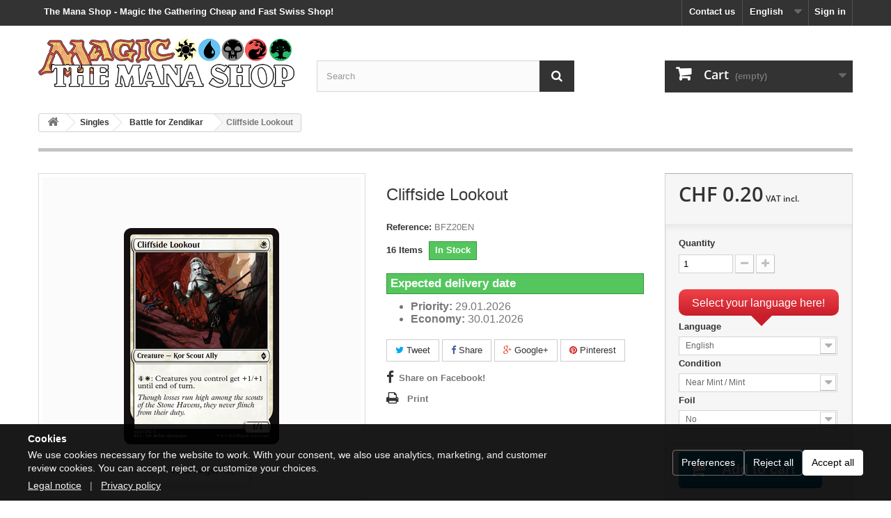

--- FILE ---
content_type: text/html; charset=utf-8
request_url: https://themanashop.ch/en/battle-for-zendikar/2716-cliffside-lookout.html
body_size: 22721
content:
<!DOCTYPE HTML>
<!--[if lt IE 7]> <html class="no-js lt-ie9 lt-ie8 lt-ie7" lang="en-us"><![endif]-->
<!--[if IE 7]><html class="no-js lt-ie9 lt-ie8 ie7" lang="en-us"><![endif]-->
<!--[if IE 8]><html class="no-js lt-ie9 ie8" lang="en-us"><![endif]-->
<!--[if gt IE 8]> <html class="no-js ie9" lang="en-us"><![endif]-->
<html lang="en-us">
	<head>
		<meta charset="utf-8" />
		<title>Cliffside Lookout - The Mana Shop</title>
						<meta name="generator" content="PrestaShop" />
		<meta name="robots" content="index,follow" />
		<meta name="viewport" content="width=device-width, minimum-scale=0.25, maximum-scale=1.6, initial-scale=1.0" />
		<meta name="mobile-web-app-capable" content="yes" />
		<meta name="apple-mobile-web-app-capable" content="yes" />
		<link rel="icon" type="image/vnd.microsoft.icon" href="/img/favicon.ico?1705444196" />
		<link rel="shortcut icon" type="image/x-icon" href="/img/favicon.ico?1705444196" />
									<link rel="stylesheet" href="/themes/default-bootstrap/css/global.css" type="text/css" media="all" />
							<link rel="stylesheet" href="/themes/default-bootstrap/css/autoload/highdpi.css" type="text/css" media="all" />
							<link rel="stylesheet" href="/themes/default-bootstrap/css/autoload/responsive-tables.css" type="text/css" media="all" />
							<link rel="stylesheet" href="/themes/default-bootstrap/css/autoload/uniform.default.css" type="text/css" media="all" />
							<link rel="stylesheet" href="/themes/default-bootstrap/css/product.css" type="text/css" media="all" />
							<link rel="stylesheet" href="/themes/default-bootstrap/css/print.css" type="text/css" media="print" />
							<link rel="stylesheet" href="/js/jquery/plugins/fancybox/jquery.fancybox.css" type="text/css" media="all" />
							<link rel="stylesheet" href="/js/jquery/plugins/bxslider/jquery.bxslider.css" type="text/css" media="all" />
							<link rel="stylesheet" href="/modules/socialsharing/css/socialsharing.css" type="text/css" media="all" />
							<link rel="stylesheet" href="/themes/default-bootstrap/css/modules/blockbestsellers/blockbestsellers.css" type="text/css" media="all" />
							<link rel="stylesheet" href="/themes/default-bootstrap/css/modules/blockcart/blockcart.css" type="text/css" media="all" />
							<link rel="stylesheet" href="/themes/default-bootstrap/css/modules/blockcategories/blockcategories.css" type="text/css" media="all" />
							<link rel="stylesheet" href="/themes/default-bootstrap/css/modules/blockcurrencies/blockcurrencies.css" type="text/css" media="all" />
							<link rel="stylesheet" href="/themes/default-bootstrap/css/modules/blocklanguages/blocklanguages.css" type="text/css" media="all" />
							<link rel="stylesheet" href="/themes/default-bootstrap/css/modules/blockcontact/blockcontact.css" type="text/css" media="all" />
							<link rel="stylesheet" href="/themes/default-bootstrap/css/modules/blockmyaccountfooter/blockmyaccount.css" type="text/css" media="all" />
							<link rel="stylesheet" href="/themes/default-bootstrap/css/modules/blocknewproducts/blocknewproducts.css" type="text/css" media="all" />
							<link rel="stylesheet" href="/themes/default-bootstrap/css/modules/blocknewsletter/blocknewsletter.css" type="text/css" media="all" />
							<link rel="stylesheet" href="/themes/default-bootstrap/css/modules/blocksearch/blocksearch.css" type="text/css" media="all" />
							<link rel="stylesheet" href="/js/jquery/plugins/autocomplete/jquery.autocomplete.css" type="text/css" media="all" />
							<link rel="stylesheet" href="/themes/default-bootstrap/css/modules/blockspecials/blockspecials.css" type="text/css" media="all" />
							<link rel="stylesheet" href="/themes/default-bootstrap/css/modules/blocktags/blocktags.css" type="text/css" media="all" />
							<link rel="stylesheet" href="/themes/default-bootstrap/css/modules/blockuserinfo/blockuserinfo.css" type="text/css" media="all" />
							<link rel="stylesheet" href="/themes/default-bootstrap/css/modules/blockviewed/blockviewed.css" type="text/css" media="all" />
							<link rel="stylesheet" href="/themes/default-bootstrap/css/modules/homefeatured/homefeatured.css" type="text/css" media="all" />
							<link rel="stylesheet" href="/modules/themeconfigurator/css/hooks.css" type="text/css" media="all" />
							<link rel="stylesheet" href="/themes/default-bootstrap/css/modules/blockwishlist/blockwishlist.css" type="text/css" media="all" />
							<link rel="stylesheet" href="/themes/default-bootstrap/css/modules/productcomments/productcomments.css" type="text/css" media="all" />
							<link rel="stylesheet" href="/themes/default-bootstrap/css/modules/mailalerts/mailalerts.css" type="text/css" media="all" />
							<link rel="stylesheet" href="/themes/default-bootstrap/css/modules/blocktopmenu/css/blocktopmenu.css" type="text/css" media="all" />
							<link rel="stylesheet" href="/themes/default-bootstrap/css/modules/blocktopmenu/css/superfish-modified.css" type="text/css" media="all" />
							<link rel="stylesheet" href="/themes/default-bootstrap/css/modules/crossselling/crossselling.css" type="text/css" media="all" />
							<link rel="stylesheet" href="/themes/default-bootstrap/css/product_list.css" type="text/css" media="all" />
						<link rel="stylesheet" href="https://themanashop.ch/themes/default-bootstrap/css/custom.css" type="text/css" media="all" />
							<script type="text/javascript">
var CUSTOMIZE_TEXTFIELD = 1;
var FancyboxI18nClose = 'Close';
var FancyboxI18nNext = 'Next';
var FancyboxI18nPrev = 'Previous';
var PS_CATALOG_MODE = false;
var added_to_wishlist = 'The product was successfully added to your wishlist.';
var ajax_allowed = true;
var ajaxsearch = true;
var allowBuyWhenOutOfStock = false;
var attribute_anchor_separator = '-';
var attributesCombinations = [{"id_attribute":"1","id_attribute_group":"1","attribute":"english","group":"language"},{"id_attribute":"5","id_attribute_group":"2","attribute":"near_mint_mint","group":"condition"},{"id_attribute":"12","id_attribute_group":"1","attribute":"german","group":"language"},{"id_attribute":"2","id_attribute_group":"1","attribute":"french","group":"language"},{"id_attribute":"3","id_attribute_group":"1","attribute":"italian","group":"language"},{"id_attribute":"10","attribute":"no","id_attribute_group":"3","group":"foil"},{"id_attribute":"11","attribute":"yes","id_attribute_group":"3","group":"foil"}];
var availableDate = '0000-00-00';
var availableLaterValue = '';
var availableNowValue = 'In Stock';
var baseDir = 'https://themanashop.ch/';
var baseUri = 'https://themanashop.ch/';
var blocksearch_type = 'top';
var combinations = {"9595":{"attributes_values":{"1":"English","2":"Near Mint \/ Mint","3":"Yes"},"attributes":[1,5,11],"price":0.092507,"specific_price":false,"ecotax":0,"weight":0,"quantity":1,"reference":"BFZ20FOILEN","unit_impact":"0.000000","minimal_quantity":"1","date_formatted":"","available_date":"","id_image":-1,"list":"'1','5','11'"},"6875":{"attributes_values":{"1":"English","2":"Near Mint \/ Mint","3":"No"},"attributes":[1,5,10],"price":0,"specific_price":false,"ecotax":0,"weight":0,"quantity":16,"reference":"BFZ20EN","unit_impact":"0.000000","minimal_quantity":"1","date_formatted":"","available_date":"","id_image":-1,"list":"'1','5','10'"},"6876":{"attributes_values":{"1":"German","2":"Near Mint \/ Mint","3":"No"},"attributes":[12,5,10],"price":0,"specific_price":false,"ecotax":0,"weight":0,"quantity":0,"reference":"BFZ20DE","unit_impact":"0.000000","minimal_quantity":"1","date_formatted":"","available_date":"","id_image":-1,"list":"'12','5','10'"},"6877":{"attributes_values":{"1":"French","2":"Near Mint \/ Mint","3":"No"},"attributes":[2,5,10],"price":0,"specific_price":false,"ecotax":0,"weight":0,"quantity":1,"reference":"BFZ20FR","unit_impact":"0.000000","minimal_quantity":"1","date_formatted":"","available_date":"","id_image":-1,"list":"'2','5','10'"},"6878":{"attributes_values":{"1":"Italian","2":"Near Mint \/ Mint","3":"No"},"attributes":[3,5,10],"price":0,"specific_price":false,"ecotax":0,"weight":0,"quantity":0,"reference":"BFZ20IT","unit_impact":"0.000000","minimal_quantity":"1","date_formatted":"","available_date":"","id_image":-1,"list":"'3','5','10'"}};
var combinationsFromController = {"9595":{"attributes_values":{"1":"English","2":"Near Mint \/ Mint","3":"Yes"},"attributes":[1,5,11],"price":0.092507,"specific_price":false,"ecotax":0,"weight":0,"quantity":1,"reference":"BFZ20FOILEN","unit_impact":"0.000000","minimal_quantity":"1","date_formatted":"","available_date":"","id_image":-1,"list":"'1','5','11'"},"6875":{"attributes_values":{"1":"English","2":"Near Mint \/ Mint","3":"No"},"attributes":[1,5,10],"price":0,"specific_price":false,"ecotax":0,"weight":0,"quantity":16,"reference":"BFZ20EN","unit_impact":"0.000000","minimal_quantity":"1","date_formatted":"","available_date":"","id_image":-1,"list":"'1','5','10'"},"6876":{"attributes_values":{"1":"German","2":"Near Mint \/ Mint","3":"No"},"attributes":[12,5,10],"price":0,"specific_price":false,"ecotax":0,"weight":0,"quantity":0,"reference":"BFZ20DE","unit_impact":"0.000000","minimal_quantity":"1","date_formatted":"","available_date":"","id_image":-1,"list":"'12','5','10'"},"6877":{"attributes_values":{"1":"French","2":"Near Mint \/ Mint","3":"No"},"attributes":[2,5,10],"price":0,"specific_price":false,"ecotax":0,"weight":0,"quantity":1,"reference":"BFZ20FR","unit_impact":"0.000000","minimal_quantity":"1","date_formatted":"","available_date":"","id_image":-1,"list":"'2','5','10'"},"6878":{"attributes_values":{"1":"Italian","2":"Near Mint \/ Mint","3":"No"},"attributes":[3,5,10],"price":0,"specific_price":false,"ecotax":0,"weight":0,"quantity":0,"reference":"BFZ20IT","unit_impact":"0.000000","minimal_quantity":"1","date_formatted":"","available_date":"","id_image":-1,"list":"'3','5','10'"}};
var confirm_report_message = 'Are you sure that you want to report this comment?';
var contentOnly = false;
var currency = {"id":2,"name":"Franc","iso_code":"CHF","iso_code_num":"756","sign":"CHF","blank":"1","conversion_rate":"1.000000","deleted":"0","format":"5","decimals":"1","active":"1","prefix":"CHF ","suffix":"","id_shop_list":null,"force_id":false};
var currencyBlank = 1;
var currencyFormat = 5;
var currencyRate = 1;
var currencySign = 'CHF';
var currentDate = '2026-01-27 17:04:30';
var customerGroupWithoutTax = false;
var customizationFields = false;
var customizationId = null;
var customizationIdMessage = 'Customization #';
var default_eco_tax = 0;
var delete_txt = 'Delete';
var displayDiscountPrice = '0';
var displayList = true;
var displayPrice = 0;
var doesntExist = 'This combination does not exist for this product. Please select another combination.';
var doesntExistNoMore = 'This product is no longer in stock';
var doesntExistNoMoreBut = 'with those attributes but is available with others.';
var ecotaxTax_rate = 0;
var fieldRequired = 'Please fill in all the required fields before saving your customization.';
var freeProductTranslation = 'Free!';
var freeShippingTranslation = 'Free shipping!';
var generated_date = 1769529870;
var groupReduction = 0;
var hasDeliveryAddress = false;
var idDefaultImage = 3055;
var id_lang = 1;
var id_product = 2716;
var img_dir = 'https://themanashop.ch/themes/default-bootstrap/img/';
var img_prod_dir = 'https://themanashop.ch/img/p/';
var img_ps_dir = 'https://themanashop.ch/img/';
var instantsearch = false;
var isGuest = 0;
var isLogged = 0;
var isMobile = false;
var jqZoomEnabled = false;
var loggin_required = 'You must be logged in to manage your wishlist.';
var mailalerts_already = 'You already have an alert for this product';
var mailalerts_invalid = 'Your e-mail address is invalid';
var mailalerts_placeholder = 'your@email.com';
var mailalerts_registered = 'Request notification registered';
var mailalerts_url_add = 'https://themanashop.ch/en/module/mailalerts/actions?process=add';
var mailalerts_url_check = 'https://themanashop.ch/en/module/mailalerts/actions?process=check';
var maxQuantityToAllowDisplayOfLastQuantityMessage = 3;
var minimalQuantity = 1;
var moderation_active = true;
var mywishlist_url = 'https://themanashop.ch/en/module/blockwishlist/mywishlist';
var noTaxForThisProduct = false;
var oosHookJsCodeFunctions = [];
var page_name = 'product';
var priceDisplayMethod = 0;
var priceDisplayPrecision = 2;
var productAvailableForOrder = true;
var productBasePriceTaxExcl = 0.2;
var productBasePriceTaxExcluded = 0.2;
var productBasePriceTaxIncl = 0.2;
var productHasAttributes = true;
var productPrice = 0.2;
var productPriceTaxExcluded = 0.2;
var productPriceTaxIncluded = 0.2;
var productPriceWithoutReduction = 0.2;
var productReference = 'BFZ20';
var productShowPrice = true;
var productUnitPriceRatio = 0;
var product_fileButtonHtml = 'Choose File';
var product_fileDefaultHtml = 'No file selected';
var product_specific_price = [];
var productcomment_added = 'Your comment has been added!';
var productcomment_added_moderation = 'Your comment has been added and will be available once approved by a moderator.';
var productcomment_ok = 'OK';
var productcomment_title = 'New comment';
var productcomments_controller_url = 'https://themanashop.ch/en/module/productcomments/default';
var productcomments_url_rewrite = true;
var quantitiesDisplayAllowed = true;
var quantityAvailable = 18;
var quickView = false;
var reduction_percent = 0;
var reduction_price = 0;
var removingLinkText = 'remove this product from my cart';
var roundMode = 2;
var search_url = 'https://themanashop.ch/en/search';
var secure_key = 'a05450d8213fe49efdd9f010a3945d09';
var sharing_img = 'https://themanashop.ch/3055/cliffside-lookout.jpg';
var sharing_name = 'Cliffside Lookout';
var sharing_url = 'https://themanashop.ch/en/battle-for-zendikar/2716-cliffside-lookout.html';
var specific_currency = false;
var specific_price = 0;
var static_token = '3bea907c2ef55d21d6794138f38da00e';
var stock_management = 1;
var taxRate = 8.1;
var toBeDetermined = 'To be determined';
var token = '3bea907c2ef55d21d6794138f38da00e';
var upToTxt = 'Up to';
var uploading_in_progress = 'Uploading in progress, please be patient.';
var usingSecureMode = true;
var wishlistProductsIds = false;
</script>

						<script type="text/javascript" src="/js/jquery/jquery-1.11.0.min.js"></script>
						<script type="text/javascript" src="/js/jquery/jquery-migrate-1.2.1.min.js"></script>
						<script type="text/javascript" src="/js/jquery/plugins/jquery.easing.js"></script>
						<script type="text/javascript" src="/js/tools.js"></script>
						<script type="text/javascript" src="/themes/default-bootstrap/js/global.js"></script>
						<script type="text/javascript" src="/themes/default-bootstrap/js/autoload/10-bootstrap.min.js"></script>
						<script type="text/javascript" src="/themes/default-bootstrap/js/autoload/15-jquery.total-storage.min.js"></script>
						<script type="text/javascript" src="/themes/default-bootstrap/js/autoload/15-jquery.uniform-modified.js"></script>
						<script type="text/javascript" src="/themes/default-bootstrap/js/products-comparison.js"></script>
						<script type="text/javascript" src="/js/jquery/plugins/fancybox/jquery.fancybox.js"></script>
						<script type="text/javascript" src="/js/jquery/plugins/jquery.idTabs.js"></script>
						<script type="text/javascript" src="/js/jquery/plugins/jquery.scrollTo.js"></script>
						<script type="text/javascript" src="/js/jquery/plugins/jquery.serialScroll.js"></script>
						<script type="text/javascript" src="/js/jquery/plugins/bxslider/jquery.bxslider.js"></script>
						<script type="text/javascript" src="/themes/default-bootstrap/js/product.js"></script>
						<script type="text/javascript" src="/modules/socialsharing/js/socialsharing.js"></script>
						<script type="text/javascript" src="/themes/default-bootstrap/js/modules/blockcart/ajax-cart.js"></script>
						<script type="text/javascript" src="/themes/default-bootstrap/js/tools/treeManagement.js"></script>
						<script type="text/javascript" src="/themes/default-bootstrap/js/modules/blocknewsletter/blocknewsletter.js"></script>
						<script type="text/javascript" src="/js/jquery/plugins/autocomplete/jquery.autocomplete.js"></script>
						<script type="text/javascript" src="/themes/default-bootstrap/js/modules/blocksearch/blocksearch.js"></script>
						<script type="text/javascript" src="/themes/default-bootstrap/js/modules/blockwishlist/js/ajax-wishlist.js"></script>
						<script type="text/javascript" src="/modules/productcomments/js/jquery.rating.pack.js"></script>
						<script type="text/javascript" src="/themes/default-bootstrap/js/modules/mailalerts/mailalerts.js"></script>
						<script type="text/javascript" src="/themes/default-bootstrap/js/modules/blocktopmenu/js/hoverIntent.js"></script>
						<script type="text/javascript" src="/themes/default-bootstrap/js/modules/blocktopmenu/js/superfish-modified.js"></script>
						<script type="text/javascript" src="/themes/default-bootstrap/js/modules/blocktopmenu/js/blocktopmenu.js"></script>
						<script type="text/javascript" src="/themes/default-bootstrap/js/modules/crossselling/js/crossselling.js"></script>
						<script type="text/javascript" src="/modules/productcomments/js/jquery.textareaCounter.plugin.js"></script>
						<script type="text/javascript" src="/themes/default-bootstrap/js/modules/productcomments/js/productcomments.js"></script>
							<meta property="og:type" content="product" />
<meta property="og:url" content="https://themanashop.ch/en/battle-for-zendikar/2716-cliffside-lookout.html" />
<meta property="og:title" content="Cliffside Lookout - The Mana Shop" />
<meta property="og:site_name" content="The Mana Shop" />
<meta property="og:description" content="" />
<meta property="og:image" content="https://themanashop.ch/3055-large_default/cliffside-lookout.jpg" />
<meta property="product:pretax_price:amount" content="0.2" />
<meta property="product:pretax_price:currency" content="CHF" />
<meta property="product:price:amount" content="0.2" />
<meta property="product:price:currency" content="CHF" />
<meta property="product:weight:value" content="0.005000" />
<meta property="product:weight:units" content="kg" />
<script type="text/javascript">
						var checkCaptchaUrl ="/modules/eicaptcha/eicaptcha-ajax.php";
						var RecaptachKey = "6LdseFAUAAAAALxTQ6YKxODoh2SkRD_DL3IfOCyl";
						var RecaptchaTheme = "light";
					</script>
					<script src="https://www.google.com/recaptcha/api.js?onload=onloadCallback&render=explicit&hl=en" async defer></script>
					<script type="text/javascript" src="/modules/eicaptcha//views/js/eicaptcha-modules.js"></script>
		<link rel="stylesheet" href="https://themanashop.ch/themes/default-bootstrap/css/fonts.css" type="text/css" media="all" />
		<!-- BEGIN Cookie consent -->
		<link rel="stylesheet" href="/themes/default-bootstrap/css/tms-cookie-consent.css" type="text/css" media="all" />
		<script type="text/javascript" src="/themes/default-bootstrap/js/tms-cookie-consent.js"></script>
		<!-- END Cookie consent -->
	</head>
	<body id="product" class="product product-2716 product-cliffside-lookout category-155 category-battle-for-zendikar hide-left-column hide-right-column lang_en">
					<div id="page">
			<div class="header-container">
				<header id="header">
																										<div class="nav">
							<div class="container">
								<div class="row">
									<nav><!-- Block user information module NAV  -->
<div class="header_h1 h1_title">
			<span>The Mana Shop - Magic the Gathering Cheap and Fast Swiss Shop!</span>
	</div>
<div class="header_user_info">
			<a class="login" href="https://themanashop.ch/en/my-account" rel="nofollow" title="Log in to your customer account">
			Sign in
		</a>
	</div>
<!-- /Block usmodule NAV -->
<!-- Block languages module -->
	<div id="languages-block-top" class="languages-block">
									<div class="current">
					<span>English</span>
				</div>
																						<ul id="first-languages" class="languages-block_ul toogle_content">
							<li class="selected">
										<span>English</span>
								</li>
							<li >
																				<a href="https://themanashop.ch/de/battle-for-zendikar/2716-felswand-beobachtungsposten.html" title="Deutsch (German)">
															<span>Deutsch</span>
									</a>
								</li>
							<li >
																				<a href="https://themanashop.ch/fr/battle-for-zendikar/2716-vigie-a-flanc-de-falaise.html" title="Français (French)">
															<span>Français</span>
									</a>
								</li>
							<li >
																				<a href="https://themanashop.ch/it/battle-for-zendikar/2716-vedetta-dei-dirupi.html" title="Italiano (Italian)">
															<span>Italiano</span>
									</a>
								</li>
					</ul>
	</div>
<!-- /Block languages module -->
<div id="contact-link" >
	<a href="https://themanashop.ch/en/contact-us" title="Contact us">Contact us</a>
</div>
</nav>
								</div>
							</div>
						</div>
										<div>
						<div class="container">
							<div class="row">
								<div id="header_logo">
									<a href="https://themanashop.ch/" title="The Mana Shop">
										<img class="logo img-responsive" src="https://themanashop.ch/img/prestashop-logo-1425480048.jpg" alt="The Mana Shop" width="620" height="125"/>
									</a>
								</div>
								<!-- Block search module TOP -->
<div id="search_block_top" class="col-sm-4 clearfix">
	<form id="searchbox" method="get" action="//themanashop.ch/en/search" >
		<input type="hidden" name="controller" value="search" />
		<input type="hidden" name="orderby" value="position" />
		<input type="hidden" name="orderway" value="desc" />
		<input class="search_query form-control" type="text" id="search_query_top" name="search_query" placeholder="Search" value="" />
		<button type="submit" name="submit_search" class="btn btn-default button-search">
			<span>Search</span>
		</button>
	</form>
</div>
<!-- /Block search module TOP --><!-- MODULE Block cart -->
<script>
	</script>


<div class="col-sm-4 clearfix">
	<div class="shopping_cart">
		<a href="https://themanashop.ch/en/order" title="View my shopping cart" rel="nofollow">
			<b>Cart</b>
			<span class="ajax_cart_quantity unvisible">0</span>
			<span class="ajax_cart_product_txt unvisible">Product</span>
			<span class="ajax_cart_product_txt_s unvisible">Products</span>
			<span class="ajax_cart_total unvisible">
							</span>
			<span class="ajax_cart_no_product">(empty)</span>
					</a>
					<div class="cart_block block exclusive">
				<div class="block_content">
					<!-- block list of products -->
					<div class="cart_block_list">
												<p class="cart_block_no_products">
							No products
						</p>
																		<div class="cart-prices">
							<div class="cart-prices-line first-line">
								<span class="price cart_block_shipping_cost ajax_cart_shipping_cost unvisible">
																			 To be determined																	</span>
								<span class="unvisible">
									Shipping
								</span>
							</div>
																						<div class="cart-prices-line">
									<span class="price cart_block_tax_cost ajax_cart_tax_cost">CHF 0.00</span>
									<span>VAT</span>
								</div>
														<div class="cart-prices-line last-line">
								<span class="price cart_block_total ajax_block_cart_total">CHF 0.00</span>
								<span>Total</span>
							</div>
															<p>
																	Prices are VAT included
																</p>
													</div>
						<p class="cart-buttons">
							<a id="button_order_cart" class="btn btn-default button button-small" href="https://themanashop.ch/en/order" title="Check out" rel="nofollow">
								<span>
									Check out<i class="icon-chevron-right right"></i>
								</span>
							</a>
						</p>
					</div>
				</div>
			</div><!-- .cart_block -->
			</div>
</div>

	<div id="layer_cart">
		<div class="clearfix">
			<div class="layer_cart_product col-xs-12 col-md-6">
				<span class="cross" title="Close window"></span>
				<span class="title">
					<i class="icon-check"></i>Product successfully added to your shopping cart
				</span>
				<div class="product-image-container layer_cart_img">
				</div>
				<div class="layer_cart_product_info">
					<span id="layer_cart_product_title" class="product-name"></span>
					<span id="layer_cart_product_attributes"></span>
					<div>
						<strong class="dark">Quantity</strong>
						<span id="layer_cart_product_quantity"></span>
					</div>
					<div>
						<strong class="dark">Total</strong>
						<span id="layer_cart_product_price"></span>
					</div>
				</div>
			</div>
			<div class="layer_cart_cart col-xs-12 col-md-6">
				<span class="title">
					<!-- Plural Case [both cases are needed because page may be updated in Javascript] -->
					<span class="ajax_cart_product_txt_s  unvisible">
						There are <span class="ajax_cart_quantity">0</span> items in your cart.
					</span>
					<!-- Singular Case [both cases are needed because page may be updated in Javascript] -->
					<span class="ajax_cart_product_txt ">
						There is 1 item in your cart.
					</span>
				</span>
				<div class="layer_cart_row">
					<strong class="dark">
						Total products
																					(VAT incl.)
																		</strong>
					<span class="ajax_block_products_total">
											</span>
				</div>

								<div class="layer_cart_row">
					<strong class="dark unvisible">
						Total shipping&nbsp;(VAT incl.)					</strong>
					<span class="ajax_cart_shipping_cost unvisible">
													 To be determined											</span>
				</div>
									<div class="layer_cart_row">
						<strong class="dark">VAT</strong>
						<span class="price cart_block_tax_cost ajax_cart_tax_cost">CHF 0.00</span>
					</div>
								<div class="layer_cart_row">
					<strong class="dark">
						Total
																					(VAT incl.)
																		</strong>
					<span class="ajax_block_cart_total">
											</span>
				</div>
				<div class="button-container">
					<span class="continue btn btn-default button exclusive-medium" title="Continue shopping">
						<span>
							<i class="icon-chevron-left left"></i>Continue shopping
						</span>
					</span>
					<a class="btn btn-default button button-medium"	href="https://themanashop.ch/en/order" title="Proceed to checkout" rel="nofollow">
						<span>
							Proceed to checkout<i class="icon-chevron-right right"></i>
						</span>
					</a>
				</div>
			</div>
		</div>
		<div class="crossseling"></div>
	</div> <!-- #layer_cart -->
	<div class="layer_cart_overlay"></div>

<!-- /MODULE Block cart -->

							</div>
						</div>
					</div>
				</header>
			</div>
			<div class="columns-container">
				<div id="columns" class="container">
											
<!-- Breadcrumb -->
<div class="breadcrumb clearfix">
	<a class="home" href="https://themanashop.ch/" title="Return to Home"><i class="icon-home"></i></a>
			<span class="navigation-pipe">&gt;</span>
					<span class="navigation_page"><span itemscope itemtype="http://data-vocabulary.org/Breadcrumb"><a itemprop="url" href="https://themanashop.ch/en/14-singles" title="Singles" ><span itemprop="title">Singles</span></a></span><span class="navigation-pipe">></span><span itemscope itemtype="http://data-vocabulary.org/Breadcrumb"><a itemprop="url" href="https://themanashop.ch/en/155-battle-for-zendikar" title="Battle for Zendikar" ><span itemprop="title">Battle for Zendikar</span></a></span><span class="navigation-pipe">></span>Cliffside Lookout</span>
			</div>
<!-- /Breadcrumb -->

										<div id="slider_row" class="row">
																	</div>
					<!-- Vacation
					<div class="alert alert-info" role="alert">
						<p class="vacation2" align="center">The shop is closed until the 04.01.26 for the Holidays. All new and unpaid orders will be shipped starting from the 05.01.26. Thank you for shopping with us, Merry Christmas and a Happy New Year!</p>
					</div> -->
					<!-- Delay
					<div class="alert alert-info" role="alert">
						<p class="vacation2" align="center">Due to the large volume of orders this week, please note that your order may be slightly delayed (1-2 business days). Thank you for shopping with us!</p>

					</div> -->
					<!-- Coronavirus
					<a href="/content/15-coronavirus-information">
						<div class="alert alert-info" role="alert">
							<p class="vacation2" align="center">The Mana Shop remains open and continues to ship your orders daily. Delays in delivery are possible.</p>
						</div>
					</a> -->
					<div class="row">
																		<div id="center_column" class="center_column col-xs-12 col-sm-12">
	

                            	<div itemscope itemtype="https://schema.org/Product">
		<meta itemprop="url" content="https://themanashop.ch/en/battle-for-zendikar/2716-cliffside-lookout.html">
		<div class="primary_block row">
            				<div class="container">
					<div class="top-hr"></div>
				</div>
                                    			<!-- Warning message for specific products
            -->
			<!-- Free delivery on release date
             -->
			<!-- left infos-->
			<div class="pb-left-column col-xs-12 col-sm-4 col-md-5">
				<!-- product img-->
				<div id="image-block" class="clearfix">
                                                            						<span id="view_full_size">
													<img id="bigpic" itemprop="image" src="https://themanashop.ch/3055-large_default/cliffside-lookout.jpg" title="Cliffside Lookout" alt="Cliffside Lookout" width="458" height="458"/>
														<span class="span_link no-print">View larger</span>
                                                					</span>
                    				</div> <!-- end image-block -->
                					<!-- thumbnails -->
					<div id="views_block" class="clearfix hidden">
                        						<div id="thumbs_list">
							<ul id="thumbs_list_frame">
                                                                                                                                                                                                                                        										<li id="thumbnail_3055" class="last">
											<a href="https://themanashop.ch/3055-thickbox_default/cliffside-lookout.jpg"	data-fancybox-group="other-views" class="fancybox shown" title="Cliffside Lookout">
												<img class="img-responsive" id="thumb_3055" src="https://themanashop.ch/3055-cart_default/cliffside-lookout.jpg" alt="Cliffside Lookout" title="Cliffside Lookout" height="80" width="80" itemprop="image" />
											</a>
										</li>
                                                                    							</ul>
						</div> <!-- end thumbs_list -->
                        					</div> <!-- end views-block -->
					<!-- end thumbnails -->
                                			</div> <!-- end pb-left-column -->
			<!-- end left infos-->
			<!-- center infos -->
			<div class="pb-center-column col-xs-12 col-sm-4">
                				<h1 itemprop="name">Cliffside Lookout</h1>
				<p id="product_reference">
					<label>Reference: </label>
					<span class="editable" itemprop="sku" content="BFZ20"></span>
				</p>
                
                                					<!-- number of item in stock -->
					<p id="pQuantityAvailable">
						<span id="quantityAvailable">18</span>
						<span  style="display: none;" id="quantityAvailableTxt">Item</span>
						<span  id="quantityAvailableTxtMultiple">Items</span>
					</p>
                				<!-- availability or doesntExist -->
				<p id="availability_statut" >
                    
					<span id="availability_value" class="label label-success">In Stock</span>
				</p>
				<p id="preorder_statut" class="preorder_statut"  style="display: none;">
					<span id="preorder_value" class="label label-info">In Preorder</span>
				</p>

                                    					<p class="warning_inline" id="last_quantities" style="display: none" >Warning: Last items in stock!</p>
                                
				<!-- Out of stock hook -->
				<div id="oosHook" style="display: none;">
                    <!-- MODULE MailAlerts -->
			<p class="form-group">
			<input type="text" id="oos_customer_email" name="customer_email" size="20" value="your@email.com" class="mailalerts_oos_email form-control" />
    	</p>
    	<a href="#" title="Notify me when available" id="mailalert_link" rel="nofollow">Notify me when available</a>
	<span id="oos_customer_email_result" style="display:none; display: block;"></span>

<!-- END : MODULE MailAlerts -->
				</div>
				<div class="preorder_delivery" >
					<h4 class="page-product-heading" style="padding: 5px; color: #fff; border: 1px solid #4b80c3; background-color: #5192f3"><strong>Article in preorder</strong></h4>
					<div class="rte align_justify">
						<div id="preorder_text" class="align_justify">
							<i class="icon-truck"></i>
							This item is expected to be in stock on the  <span id="preorder_date"></span>. Orders containing this item will not be shipped before the official release date. Special preorder price until release!
						</div>

							<div id="preorder_shipping" class="align_justify">
																											Select priority shipping when placing your order to receive this item on its release date! <a href="https://themanashop.ch/content/6-preorder">(subject to delivery from our suppliers)</a>
																								</div>


					</div>
					
				</div>
                					<div class="expected_delivery" >
						<h4 class="page-product-heading" style="padding: 5px; color: #fff; border: 1px solid #36943e; background-color: #55c65e"><strong>Expected delivery date</strong></h4>
						<div class="rte align_justify">
							<ul>
								<li><strong>Priority: </strong>29.01.2026</li>
								<li><strong>Economy: </strong>30.01.2026</span></li>
							</ul>
						</div>
					</div>
				                	<p class="socialsharing_product list-inline no-print">
					<button data-type="twitter" type="button" class="btn btn-default btn-twitter social-sharing">
				<i class="icon-twitter"></i> Tweet
				<!-- <img src="https://themanashop.ch/modules/socialsharing/img/twitter.gif" alt="Tweet" /> -->
			</button>
							<button data-type="facebook" type="button" class="btn btn-default btn-facebook social-sharing">
				<i class="icon-facebook"></i> Share
				<!-- <img src="https://themanashop.ch/modules/socialsharing/img/facebook.gif" alt="Facebook Like" /> -->
			</button>
							<button data-type="google-plus" type="button" class="btn btn-default btn-google-plus social-sharing">
				<i class="icon-google-plus"></i> Google+
				<!-- <img src="https://themanashop.ch/modules/socialsharing/img/google.gif" alt="Google Plus" /> -->
			</button>
							<button data-type="pinterest" type="button" class="btn btn-default btn-pinterest social-sharing">
				<i class="icon-pinterest"></i> Pinterest
				<!-- <img src="https://themanashop.ch/modules/socialsharing/img/pinterest.gif" alt="Pinterest" /> -->
			</button>
			</p>
 
<!--  /Module ProductComments -->
                					<!-- usefull links-->
					<ul id="usefull_link_block" class="clearfix no-print">
                        
<li id="left_share_fb">
	<a href="http://www.facebook.com/sharer.php?u=https%3A%2F%2Fthemanashop.ch%2Fen%2Fbattle-for-zendikar%2F2716-cliffside-lookout.html&amp;t=Cliffside+Lookout" class="_blank">Share on Facebook!</a>
</li>						<li class="print">
							<a href="javascript:print();">
                                Print
							</a>
						</li>
					</ul>
                			</div>
			<!-- end center infos-->
			<!-- pb-right-column-->
			<div class="pb-right-column col-xs-12 col-sm-4 col-md-3">
                					<!-- add to cart form-->
					<form id="buy_block" action="https://themanashop.ch/en/cart" method="post">
						<!-- hidden datas -->
						<p class="hidden">
							<input type="hidden" name="token" value="3bea907c2ef55d21d6794138f38da00e" />
							<input type="hidden" name="id_product" value="2716" id="product_page_product_id" />
							<input type="hidden" name="add" value="1" />
							<input type="hidden" name="id_product_attribute" id="idCombination" value="" />
						</p>
						<div class="box-info-product">
							<div class="content_prices clearfix">
                                									<!-- prices -->
									<div>
										<p class="our_price_display" itemprop="offers" itemscope itemtype="https://schema.org/Offer"><link itemprop="availability" href="https://schema.org/InStock"/><span id="our_price_display" class="price" itemprop="price" content="0.2">CHF 0.20</span><span style="font-size: 40%"> VAT incl.</span><meta itemprop="priceCurrency" content="CHF" /></p>
										<p id="reduction_percent"  style="display:none;"><span id="reduction_percent_display"></span></p>
										<p id="reduction_amount"  style="display:none"><span id="reduction_amount_display"></span></p>
										<p id="old_price" class="hidden"><span id="old_price_display"><span class="price"></span> VAT incl.</span></p>
                                                                                									</div> <!-- end prices -->
                                                                                                                                             
                                
                                
								<div class="clear"></div>
							</div> <!-- end content_prices -->
							<div class="product_attributes clearfix">
								<!-- quantity wanted -->
                                									<p id="quantity_wanted_p">
										<label for="quantity_wanted">Quantity</label>
										<input type="number" min="1" name="qty" id="quantity_wanted" class="text" value="1" />
										<a href="#" data-field-qty="qty" class="btn btn-default button-minus product_quantity_down">
											<span><i class="icon-minus"></i></span>
										</a>
										<a href="#" data-field-qty="qty" class="btn btn-default button-plus product_quantity_up">
											<span><i class="icon-plus"></i></span>
										</a>
										<span class="clearfix"></span>
									</p>
                                								<!-- minimal quantity wanted -->
								<p id="minimal_quantity_wanted_p" style="display: none;">
                                    The minimum purchase order quantity for the product is <b id="minimal_quantity_label">1</b>
								</p>
                                									<!-- attributes -->
									<div id="attributes">
										<div class="clearfix"></div>
                                                                                    												<fieldset class="attribute_fieldset">
													<p class="bubble" hidden>Select your language here!</p>
													<label class="attribute_label" for="group_1">Language&nbsp;</label>
                                                    													<div class="attribute_list">
                                                        															<select name="group_1" id="group_1" class="form-control attribute_select no-print">
                                                                																	<option value="1" selected="selected" title="English">English</option>
                                                                																	<option value="12" title="German">German</option>
                                                                																	<option value="2" title="French">French</option>
                                                                																	<option value="3" title="Italian">Italian</option>
                                                                															</select>
                                                        													</div> <!-- end attribute_list -->
												</fieldset>
                                                                                                                                												<fieldset class="attribute_fieldset">
													<p class="bubble" hidden>Select your language here!</p>
													<label class="attribute_label" for="group_2">Condition&nbsp;</label>
                                                    													<div class="attribute_list">
                                                        															<select name="group_2" id="group_2" class="form-control attribute_select no-print">
                                                                																	<option value="5" selected="selected" title="Near Mint / Mint">Near Mint / Mint</option>
                                                                															</select>
                                                        													</div> <!-- end attribute_list -->
												</fieldset>
                                                                                                                                												<fieldset class="attribute_fieldset">
													<p class="bubble" hidden>Select your language here!</p>
													<label class="attribute_label" for="group_3">Foil&nbsp;</label>
                                                    													<div class="attribute_list">
                                                        															<select name="group_3" id="group_3" class="form-control attribute_select no-print">
                                                                																	<option value="10" selected="selected" title="No">No</option>
                                                                																	<option value="11" title="Yes">Yes</option>
                                                                															</select>
                                                        													</div> <!-- end attribute_list -->
												</fieldset>
                                                                                    									</div> <!-- end attributes -->
                                							</div> <!-- end product_attributes -->
							<div class="box-cart-bottom">
								<div>
									<p id="add_to_cart" class="buttons_bottom_block no-print">
                                        											<button type="submit" name="Submit" class="exclusive">
												<span>Add to cart</span>
											</button>
                                        									</p>
								</div>
                                <p class="buttons_bottom_block no-print">
	<a id="wishlist_button_nopop" href="#" onclick="WishlistCart('wishlist_block_list', 'add', '2716', $('#idCombination').val(), document.getElementById('quantity_wanted').value); return false;" rel="nofollow"  title="Add to my wishlist">
		Add to wishlist
	</a>
</p>
<!-- Productpaymentlogos module -->
<div id="product_payment_logos">
	<div class="box-security">
    <h5 class="product-heading-h5"></h5>
  	<a href="https://themanashop.ch/content/1-delivery" title="">		<img src="/modules/productpaymentlogos/img/3bcf86df8600e22d4741ebb14df3ea71.png" alt="" class="img-responsive" />
	</a>    </div>
</div>
<!-- /Productpaymentlogos module -->
							</div> <!-- end box-cart-bottom -->
						</div> <!-- end box-info-product -->
					</form>
                			</div> <!-- end pb-right-column-->
		</div> <!-- end primary_block -->
                    						<!-- Deal of the Week Newsletter -->
			            				<!-- Data sheet -->
				<section class="page-product-box">
					<h3 class="page-product-heading">Data sheet</h3>
					<table class="table-data-sheet">
                        							<tr class="odd">
                                									<td>Expansion Set</td>
									<td>Battle for Zendikar</td>
                                							</tr>
                        							<tr class="even">
                                									<td>Card Type</td>
									<td>Creature</td>
                                							</tr>
                        							<tr class="odd">
                                									<td>Rarity</td>
									<td>Common</td>
                                							</tr>
                        							<tr class="even">
                                									<td>Color</td>
									<td>White</td>
                                							</tr>
                        					</table>
				</section>
				<!--end Data sheet -->
                        			<!-- Delivery date -->
        					<section id="delivery-details" class="page-product-box expected_delivery">
					<h3 class="page-product-heading">Expected delivery date</h3>
					<table class="table-data-sheet">
						<tr class="odd">
							<td>Priority</td>
							<td>29.01.2026</td>
						</tr>
						<tr class="even">
							<td>Economy</td>
							<td>30.01.2026</td>
						</tr>
						<tr class="odd">
							<td>Terms</td>
							<td id="delivery-time-left">If ordered by today 16:00 (orders containing singles may take one extra day).</td>
						</tr>
					</table>
				</section>
						<!--end  Delivery date -->
            			<!--HOOK_PRODUCT_TAB -->
			<section class="page-product-box">
                
<h3 id="#idTab5" class="idTabHrefShort page-product-heading">Reviews</h3>
                <div id="idTab5">
	<div id="product_comments_block_tab">
								<p class="align_center">No customer reviews for the moment.</p>
						</div> <!-- #product_comments_block_tab -->
</div>

<!-- Fancybox -->
<div style="display: none;">
	<div id="new_comment_form">
		<form id="id_new_comment_form" action="#">
			<h2 class="page-subheading">
				Write a review
			</h2>
			<div class="row">
									<div class="product clearfix  col-xs-12 col-sm-6">
						<img src="https://themanashop.ch/3055-medium_default/cliffside-lookout.jpg" height="125" width="125" alt="Cliffside Lookout" />
						<div class="product_desc">
							<p class="product_name">
								<strong>Cliffside Lookout</strong>
							</p>
							
						</div>
					</div>
								<div class="new_comment_form_content col-xs-12 col-sm-6">
					<div id="new_comment_form_error" class="error" style="display: none; padding: 15px 25px">
						<ul></ul>
					</div>
											<ul id="criterions_list">
													<li>
								<label>Quality:</label>
								<div class="star_content">
									<input class="star not_uniform" type="radio" name="criterion[1]" value="1" />
									<input class="star not_uniform" type="radio" name="criterion[1]" value="2" />
									<input class="star not_uniform" type="radio" name="criterion[1]" value="3" />
									<input class="star not_uniform" type="radio" name="criterion[1]" value="4" checked="checked" />
									<input class="star not_uniform" type="radio" name="criterion[1]" value="5" />
								</div>
								<div class="clearfix"></div>
							</li>
												</ul>
										<label for="comment_title">
						Title: <sup class="required">*</sup>
					</label>
					<input id="comment_title" name="title" type="text" value=""/>
					<label for="content">
						Comment: <sup class="required">*</sup>
					</label>
					<textarea id="content" name="content"></textarea>
										<div id="new_comment_form_footer">
						<input id="id_product_comment_send" name="id_product" type="hidden" value='2716' />
						<p class="fl required"><sup>*</sup> Required fields</p>
						<p class="fr">
							<button id="submitNewMessage" name="submitMessage" type="submit" class="btn button button-small">
								<span>Submit</span>
							</button>&nbsp;
							or&nbsp;
							<a class="closefb" href="#">
								Cancel
							</a>
						</p>
						<div class="clearfix"></div>
					</div> <!-- #new_comment_form_footer -->
				</div>
			</div>
		</form><!-- /end new_comment_form_content -->
	</div>
</div>
<!-- End fancybox -->

			</section>
			<!--end HOOK_PRODUCT_TAB -->
                        	<section id="crossselling" class="page-product-box">
		<h3 class="productscategory_h2 page-product-heading">
							Customers who bought this product also bought:
					</h3>
		<div id="crossselling_list">
			<ul id="crossselling_list_car" class="clearfix">
									<li class="product-box item" itemprop="isRelatedTo" itemscope itemtype="https://schema.org/Product">
						<a class="lnk_img product-image" href="https://themanashop.ch/en/battle-for-zendikar/2859-blisterpod.html" title="Blisterpod" >
							<img itemprop="image" src="https://themanashop.ch/3198-home_default/blisterpod.jpg" alt="Blisterpod" />
						</a>
						<div class="s_title_block">
							<h5 itemprop="name" class="product-name">
								<a itemprop="url" href="https://themanashop.ch/en/battle-for-zendikar/2859-blisterpod.html" title="Blisterpod">
									Blisterpod
								</a>
							</h5>
							
													</div>
													<p class="price_display">
								<span class="price">CHF 0.15</span>
							</p>
												<div class="clearfix" style="margin-top:5px">
															<div class="no-print">
									<a class="exclusive button ajax_add_to_cart_button" href="https://themanashop.ch/en/cart?qty=1&amp;id_product=2859&amp;token=3bea907c2ef55d21d6794138f38da00e&amp;add=" data-id-product="2859" title="Add to cart">
										<span>Add to cart</span>
									</a>
								</div>
													</div>
					</li>
									<li class="product-box item" itemprop="isRelatedTo" itemscope itemtype="https://schema.org/Product">
						<a class="lnk_img product-image" href="https://themanashop.ch/en/battle-for-zendikar/2806-dutiful-return.html" title="Dutiful Return" >
							<img itemprop="image" src="https://themanashop.ch/3145-home_default/dutiful-return.jpg" alt="Dutiful Return" />
						</a>
						<div class="s_title_block">
							<h5 itemprop="name" class="product-name">
								<a itemprop="url" href="https://themanashop.ch/en/battle-for-zendikar/2806-dutiful-return.html" title="Dutiful Return">
									Dutiful Return
								</a>
							</h5>
							
													</div>
													<p class="price_display">
								<span class="price">CHF 0.15</span>
							</p>
												<div class="clearfix" style="margin-top:5px">
															<div class="no-print">
									<a class="exclusive button ajax_add_to_cart_button" href="https://themanashop.ch/en/cart?qty=1&amp;id_product=2806&amp;token=3bea907c2ef55d21d6794138f38da00e&amp;add=" data-id-product="2806" title="Add to cart">
										<span>Add to cart</span>
									</a>
								</div>
													</div>
					</li>
									<li class="product-box item" itemprop="isRelatedTo" itemscope itemtype="https://schema.org/Product">
						<a class="lnk_img product-image" href="https://themanashop.ch/en/battle-for-zendikar/2768-clutch-of-currents.html" title="Clutch of Currents" >
							<img itemprop="image" src="https://themanashop.ch/3107-home_default/clutch-of-currents.jpg" alt="Clutch of Currents" />
						</a>
						<div class="s_title_block">
							<h5 itemprop="name" class="product-name">
								<a itemprop="url" href="https://themanashop.ch/en/battle-for-zendikar/2768-clutch-of-currents.html" title="Clutch of Currents">
									Clutch of...
								</a>
							</h5>
							
													</div>
													<p class="price_display">
								<span class="price">CHF 0.15</span>
							</p>
												<div class="clearfix" style="margin-top:5px">
															<div class="no-print">
									<a class="exclusive button ajax_add_to_cart_button" href="https://themanashop.ch/en/cart?qty=1&amp;id_product=2768&amp;token=3bea907c2ef55d21d6794138f38da00e&amp;add=" data-id-product="2768" title="Add to cart">
										<span>Add to cart</span>
									</a>
								</div>
													</div>
					</li>
							</ul>
		</div>
	</section>
			<!-- description & features -->
                                                                	</div> <!-- itemscope product wrapper -->
     
					</div><!-- #center_column -->
										</div><!-- .row -->
				</div><!-- #columns -->
			</div><!-- .columns-container -->
							<!-- Footer -->
				<div class="footer-container">
					<footer id="footer"  class="container">
						<div class="row"><section id="social_block" class="pull-right">
	<ul>
					<li class="facebook">
				<a class="_blank" href="http://www.facebook.com/themanashopch">
					<span>Facebook</span>
				</a>
			</li>
							<li class="twitter">
				<a class="_blank" href="https://twitter.com/TheManaShop_CH">
					<span>Twitter</span>
				</a>
			</li>
				                                                	<li class="instagram">
        		<a class="_blank" href="https://www.instagram.com/themanashop/">
        			<span>Instagram</span>
        		</a>
        	</li>
        	</ul>
    <h4>Follow us</h4>
</section>
<div class="clearfix"></div>
<!-- Block categories module -->
<section class="blockcategories_footer footer-block col-xs-12 col-sm-2">
	<h4>Categories</h4>
	<div class="category_footer toggle-footer">
		<div class="list">
			<ul class="tree dhtml">
												
<li >
	<a 
	href="https://themanashop.ch/en/185-special-deals" title="Limited time offers!   
   Biggest discount!   
   Liquidation sale!">
        			<img class="menu_img" src="https://themanashop.ch/themes/default-bootstrap/img/special_deals.png">
        	</a>
	</li>

							
																
<li >
	<a 
	href="https://themanashop.ch/en/237-preorder" title="">
        			<img class="menu_img" src="https://themanashop.ch/themes/default-bootstrap/img/preorder_logo.png">
        	</a>
	</li>

							
																
<li >
	<a 
	href="https://themanashop.ch/en/12-magic-sealed-products" title="">
        			<img class="menu_img" src="https://themanashop.ch/themes/default-bootstrap/img/mtg_logo.png">
        	</a>
			<ul>
												
<li >
	<a 
	href="https://themanashop.ch/en/126-by-set" title="">
                    By Set
        	</a>
			<ul>
												
<li >
	<a 
	href="https://themanashop.ch/en/640-teenage-mutant-ninja-turtles" title="">
                    Teenage Mutant Ninja Turtles
        	</a>
	</li>

																
<li >
	<a 
	href="https://themanashop.ch/en/633-lorwyn-eclipsed" title="">
                    Lorwyn Eclipsed
        	</a>
	</li>

																
<li >
	<a 
	href="https://themanashop.ch/en/630-avatar-the-last-airbender" title="">
                    Avatar: The Last Airbender
        	</a>
	</li>

																
<li >
	<a 
	href="https://themanashop.ch/en/624-marvel-s-spider-man" title="">
                    Marvel&#039;s Spider-Man
        	</a>
	</li>

																
<li >
	<a 
	href="https://themanashop.ch/en/620-edge-of-eternities" title="">
                    Edge of Eternities
        	</a>
	</li>

																
<li >
	<a 
	href="https://themanashop.ch/en/618-magic-the-gathering-final-fantasy" title="">
                    Magic: The Gathering - FINAL FANTASY
        	</a>
	</li>

																
<li >
	<a 
	href="https://themanashop.ch/en/616-tarkir-dragonstorm" title="">
                    Tarkir: Dragonstorm
        	</a>
	</li>

																
<li >
	<a 
	href="https://themanashop.ch/en/611-aetherdrift" title="">
                    Aetherdrift
        	</a>
	</li>

																
<li >
	<a 
	href="https://themanashop.ch/en/606-innistrad-remastered" title="">
                    Innistrad Remastered
        	</a>
	</li>

																
<li >
	<a 
	href="https://themanashop.ch/en/603-magic-the-gathering-foundations" title="">
                    Magic: The Gathering Foundations
        	</a>
	</li>

																
<li >
	<a 
	href="https://themanashop.ch/en/598-duskmourn-house-of-horror" title="">
                    Duskmourn: House of Horror
        	</a>
	</li>

																
<li >
	<a 
	href="https://themanashop.ch/en/592-bloomburrow" title="">
                    Bloomburrow
        	</a>
	</li>

																
<li >
	<a 
	href="https://themanashop.ch/en/590-universes-beyond-assassin-s-creed" title="">
                    Universes Beyond: Assassin&#039;s Creed
        	</a>
	</li>

																
<li >
	<a 
	href="https://themanashop.ch/en/587-modern-horizons-3" title="">
                    Modern Horizons 3
        	</a>
	</li>

																
<li >
	<a 
	href="https://themanashop.ch/en/581-outlaws-of-thunder-junction" title="">
                    Outlaws of Thunder Junction
        	</a>
	</li>

																
<li >
	<a 
	href="https://themanashop.ch/en/578-universes-beyond-fallout" title="">
                    Universes Beyond: Fallout
        	</a>
	</li>

																
<li >
	<a 
	href="https://themanashop.ch/en/576-murders-at-karlov-manor" title="">
                    Murders at Karlov Manor
        	</a>
	</li>

																
<li >
	<a 
	href="https://themanashop.ch/en/569-ravnica-remastered" title="">
                    Ravnica Remastered
        	</a>
	</li>

																
<li >
	<a 
	href="https://themanashop.ch/en/562-the-lost-caverns-of-ixalan" title="">
                    The Lost Caverns of Ixalan
        	</a>
	</li>

																
<li >
	<a 
	href="https://themanashop.ch/en/553-universes-beyond-doctor-who" title="">
                    Universes Beyond: Doctor Who
        	</a>
	</li>

																
<li >
	<a 
	href="https://themanashop.ch/en/551-wilds-of-eldraine" title="">
                    Wilds of Eldraine
        	</a>
	</li>

																
<li >
	<a 
	href="https://themanashop.ch/en/535-commander-masters" title="">
                    Commander Masters
        	</a>
	</li>

																
<li >
	<a 
	href="https://themanashop.ch/en/530-the-lord-of-the-rings-tales-of-middle-earth" title="">
                    The Lord of the Rings: Tales of Middle-earth
        	</a>
	</li>

																
<li >
	<a 
	href="https://themanashop.ch/en/527-march-of-the-machine-the-aftermath" title="">
                    March of the Machine: The Aftermath
        	</a>
	</li>

																
<li >
	<a 
	href="https://themanashop.ch/en/525-march-of-the-machine" title="">
                    March of the Machine
        	</a>
	</li>

																
<li >
	<a 
	href="https://themanashop.ch/en/521-phyrexia-all-will-be-one" title="">
                    Phyrexia: All Will Be One
        	</a>
	</li>

																
<li >
	<a 
	href="https://themanashop.ch/en/518-dominaria-remastered" title="">
                    Dominaria Remastered
        	</a>
	</li>

																
<li >
	<a 
	href="https://themanashop.ch/en/514-jumpstart-2022" title="">
                    Jumpstart 2022
        	</a>
	</li>

																
<li >
	<a 
	href="https://themanashop.ch/en/511-the-brothers-war" title="">
                    The Brothers&#039; War
        	</a>
	</li>

																
<li >
	<a 
	href="https://themanashop.ch/en/478-unfinity" title="">
                    Unfinity
        	</a>
	</li>

																
<li >
	<a 
	href="https://themanashop.ch/en/506-dominaria-united" title="">
                    Dominaria United
        	</a>
	</li>

																
<li >
	<a 
	href="https://themanashop.ch/en/497-double-masters-2022" title="">
                    Double Masters 2022
        	</a>
	</li>

																
<li >
	<a 
	href="https://themanashop.ch/en/492-commander-legends-battle-for-baldur-s-gate" title="">
                    Commander Legends: Battle for Baldur&#039;s Gate
        	</a>
	</li>

																
<li >
	<a 
	href="https://themanashop.ch/en/487-streets-of-new-capenna" title="">
                    Streets of New Capenna
        	</a>
	</li>

																
<li >
	<a 
	href="https://themanashop.ch/en/475-kamigawa-neon-dynasty" title="">
                    Kamigawa: Neon Dynasty
        	</a>
	</li>

																
<li >
	<a 
	href="https://themanashop.ch/en/468-innistrad-crimson-vow" title="">
                    Innistrad: Crimson Vow
        	</a>
	</li>

																
<li >
	<a 
	href="https://themanashop.ch/en/464-innistrad-midnight-hunt" title="">
                    Innistrad: Midnight Hunt
        	</a>
	</li>

																
<li >
	<a 
	href="https://themanashop.ch/en/461-adventures-in-the-forgotten-realms" title="">
                    Adventures in the Forgotten Realms
        	</a>
	</li>

																
<li >
	<a 
	href="https://themanashop.ch/en/458-modern-horizons-2" title="">
                    Modern Horizons 2
        	</a>
	</li>

																
<li >
	<a 
	href="https://themanashop.ch/en/455-strixhaven-school-of-mages" title="">
                    Strixhaven: School of Mages
        	</a>
	</li>

																
<li >
	<a 
	href="https://themanashop.ch/en/447-time-spiral-remastered" title="">
                    Time Spiral Remastered
        	</a>
	</li>

																
<li >
	<a 
	href="https://themanashop.ch/en/444-kaldheim" title="">
                    Kaldheim
        	</a>
	</li>

																
<li >
	<a 
	href="https://themanashop.ch/en/438-commander-legends" title="">
                    Commander Legends
        	</a>
	</li>

																
<li >
	<a 
	href="https://themanashop.ch/en/434-zendikar-rising" title="">
                    Zendikar Rising
        	</a>
	</li>

																
<li >
	<a 
	href="https://themanashop.ch/en/429-double-masters" title="">
                    Double Masters
        	</a>
	</li>

																
<li >
	<a 
	href="https://themanashop.ch/en/423-jumpstart" title="">
                    Jumpstart
        	</a>
	</li>

																
<li >
	<a 
	href="https://themanashop.ch/en/421-core-set-2021" title="">
                    Core Set 2021
        	</a>
	</li>

																
<li >
	<a 
	href="https://themanashop.ch/en/405-ikoria-lair-of-behemoths" title="">
                    Ikoria: Lair of Behemoths
        	</a>
	</li>

																
<li >
	<a 
	href="https://themanashop.ch/en/399-mystery-booster" title="">
                    Mystery Booster
        	</a>
	</li>

																
<li >
	<a 
	href="https://themanashop.ch/en/395-theros-beyond-death" title="">
                    Theros Beyond Death
        	</a>
	</li>

																
<li >
	<a 
	href="https://themanashop.ch/en/360-throne-of-eldraine" title="">
                    Throne of Eldraine
        	</a>
	</li>

																
<li >
	<a 
	href="https://themanashop.ch/en/357-core-set-2020" title="">
                    Core Set 2020
        	</a>
	</li>

																
<li >
	<a 
	href="https://themanashop.ch/en/345-modern-horizons" title="">
                    Modern Horizons
        	</a>
	</li>

																
<li >
	<a 
	href="https://themanashop.ch/en/340-war-of-the-spark" title="">
                    War of the Spark
        	</a>
	</li>

																
<li >
	<a 
	href="https://themanashop.ch/en/329-ravnica-allegiance" title="">
                    Ravnica Allegiance
        	</a>
	</li>

																
<li >
	<a 
	href="https://themanashop.ch/en/134-masters-sets" title="">
                    Masters Sets
        	</a>
	</li>

																
<li >
	<a 
	href="https://themanashop.ch/en/309-guilds-of-ravnica" title="">
                    Guilds of Ravnica
        	</a>
	</li>

																
<li >
	<a 
	href="https://themanashop.ch/en/300-core-set-2019" title="">
                    Core Set 2019
        	</a>
	</li>

																
<li >
	<a 
	href="https://themanashop.ch/en/299-battlebond" title="">
                    Battlebond
        	</a>
	</li>

																
<li >
	<a 
	href="https://themanashop.ch/en/283-dominaria" title="">
                    Dominaria
        	</a>
	</li>

																
<li >
	<a 
	href="https://themanashop.ch/en/274-rivals-of-ixalan" title="">
                    Rivals of Ixalan
        	</a>
	</li>

																
<li >
	<a 
	href="https://themanashop.ch/en/256-ixalan" title="">
                    Ixalan
        	</a>
	</li>

																
<li >
	<a 
	href="https://themanashop.ch/en/246-hour-of-devastation" title="">
                    Hour of Devastation
        	</a>
	</li>

																
<li >
	<a 
	href="https://themanashop.ch/en/212-amonkhet" title="">
                    Amonkhet
        	</a>
	</li>

																
<li >
	<a 
	href="https://themanashop.ch/en/204-aether-revolt" title="">
                    Aether Revolt
        	</a>
	</li>

																
<li >
	<a 
	href="https://themanashop.ch/en/196-kaladesh" title="">
                    Kaladesh
        	</a>
	</li>

																
<li >
	<a 
	href="https://themanashop.ch/en/190-conspiracy-take-the-crown" title="">
                    Conspiracy: Take the Crown
        	</a>
	</li>

																
<li >
	<a 
	href="https://themanashop.ch/en/187-eldritch-moon" title="">
                    Eldritch Moon
        	</a>
	</li>

																
<li >
	<a 
	href="https://themanashop.ch/en/176-shadows-over-innistrad" title="">
                    Shadows over Innistrad
        	</a>
	</li>

																
<li >
	<a 
	href="https://themanashop.ch/en/158-oath-of-the-gatewatch" title="">
                    Oath of the Gatewatch
        	</a>
	</li>

																
<li >
	<a 
	href="https://themanashop.ch/en/151-battle-for-zendikar" title="">
                    Battle for Zendikar
        	</a>
	</li>

																
<li >
	<a 
	href="https://themanashop.ch/en/139-magic-origins" title="">
                    Magic Origins
        	</a>
	</li>

																
<li >
	<a 
	href="https://themanashop.ch/en/127-dragons-of-tarkir" title="">
                    Dragons of Tarkir
        	</a>
	</li>

																
<li >
	<a 
	href="https://themanashop.ch/en/128-fate-reforged" title="">
                    Fate Reforged
        	</a>
	</li>

																
<li class="last">
	<a 
	href="https://themanashop.ch/en/129-khans-of-tarkir" title="">
                    Khans of Tarkir
        	</a>
	</li>

									</ul>
	</li>

																
<li >
	<a 
	href="https://themanashop.ch/en/25-booster-boxes-display" title="">
                    Booster Boxes (Display)
        	</a>
	</li>

																
<li >
	<a 
	href="https://themanashop.ch/en/404-secret-lairs" title="">
                    Secret Lairs
        	</a>
	</li>

																
<li >
	<a 
	href="https://themanashop.ch/en/26-fat-packs-bundles" title="">
                    Fat Packs / Bundles
        	</a>
	</li>

																
<li >
	<a 
	href="https://themanashop.ch/en/30-commander-decks" title="">
                    Commander Decks
        	</a>
	</li>

																
<li >
	<a 
	href="https://themanashop.ch/en/635-theme-decks" title="">
                    Theme Decks
        	</a>
	</li>

																
<li >
	<a 
	href="https://themanashop.ch/en/636-draft-night" title="">
                    Draft Night
        	</a>
	</li>

																
<li >
	<a 
	href="https://themanashop.ch/en/334-prerelease-pack" title="">
                    Prerelease Pack
        	</a>
	</li>

																
<li >
	<a 
	href="https://themanashop.ch/en/330-deck-builders-toolkit" title="">
                    Deck Builder’s Toolkit
        	</a>
	</li>

																
<li >
	<a 
	href="https://themanashop.ch/en/31-booster-packs" title="">
                    Booster Packs
        	</a>
	</li>

																
<li >
	<a 
	href="https://themanashop.ch/en/27-intro-packs-planeswalker-decks" title="">
                    Intro Packs / Planeswalker Decks
        	</a>
	</li>

																
<li >
	<a 
	href="https://themanashop.ch/en/203-anthologies" title="">
                    Anthologies
        	</a>
	</li>

																
<li >
	<a 
	href="https://themanashop.ch/en/280-challenger-decks" title="">
                    Challenger Decks
        	</a>
	</li>

																
<li >
	<a 
	href="https://themanashop.ch/en/125-duel-decks" title="">
                    Duel Decks
        	</a>
	</li>

																
<li >
	<a 
	href="https://themanashop.ch/en/152-from-the-vault" title="">
                    From the Vault
        	</a>
	</li>

																
<li >
	<a 
	href="https://themanashop.ch/en/29-event-decks" title="">
                    Event Decks
        	</a>
	</li>

																
<li >
	<a 
	href="https://themanashop.ch/en/263-gift-boxes" title="">
                    Gift Boxes
        	</a>
	</li>

																
<li >
	<a 
	href="https://themanashop.ch/en/333-the-art-of-magic" title="">
                    The Art of Magic
        	</a>
	</li>

																
<li >
	<a 
	href="https://themanashop.ch/en/346-signature-spellbooks" title="">
                    Signature Spellbooks
        	</a>
	</li>

																
<li class="last">
	<a 
	href="https://themanashop.ch/en/352-other" title="">
                    Other
        	</a>
	</li>

									</ul>
	</li>

							
																
<li >
	<a 
	href="https://themanashop.ch/en/205-pokemon" title="">
        			<img class="menu_img" src="https://themanashop.ch/themes/default-bootstrap/img/pkm_logo.png">
        	</a>
			<ul>
												
<li >
	<a 
	href="https://themanashop.ch/en/264-by-expansion" title="">
                    By Expansion
        	</a>
			<ul>
												
<li >
	<a 
	href="https://themanashop.ch/en/642-ascended-heroes" title="">
                    Ascended Heroes
        	</a>
	</li>

																
<li >
	<a 
	href="https://themanashop.ch/en/637-phantasmal-flames" title="">
                    Phantasmal Flames
        	</a>
	</li>

																
<li >
	<a 
	href="https://themanashop.ch/en/629-mega-evolution" title="">
                    Mega Evolution
        	</a>
	</li>

																
<li >
	<a 
	href="https://themanashop.ch/en/627-white-flare-black-bolt" title="">
                    White Flare &amp; Black Bolt
        	</a>
	</li>

																
<li >
	<a 
	href="https://themanashop.ch/en/623-destined-rivals" title="">
                    Destined Rivals
        	</a>
	</li>

																
<li >
	<a 
	href="https://themanashop.ch/en/613-journey-together" title="">
                    Journey Together
        	</a>
	</li>

																
<li >
	<a 
	href="https://themanashop.ch/en/605-prismatic-evolutions" title="">
                    Prismatic Evolutions
        	</a>
	</li>

																
<li >
	<a 
	href="https://themanashop.ch/en/602-surging-sparks" title="">
                    Surging Sparks
        	</a>
	</li>

																
<li >
	<a 
	href="https://themanashop.ch/en/596-stellar-crown" title="">
                    Stellar Crown
        	</a>
	</li>

																
<li >
	<a 
	href="https://themanashop.ch/en/594-shrouded-fable" title="">
                    Shrouded Fable
        	</a>
	</li>

																
<li >
	<a 
	href="https://themanashop.ch/en/585-twilight-masquerade" title="">
                    Twilight Masquerade
        	</a>
	</li>

																
<li >
	<a 
	href="https://themanashop.ch/en/580-temporal-forces" title="">
                    Temporal Forces
        	</a>
	</li>

																
<li >
	<a 
	href="https://themanashop.ch/en/571-paldean-fates" title="">
                    Paldean Fates
        	</a>
	</li>

																
<li >
	<a 
	href="https://themanashop.ch/en/555-paradox-rift" title="">
                    Paradox Rift
        	</a>
	</li>

																
<li >
	<a 
	href="https://themanashop.ch/en/550-scarlet-violet-151" title="">
                    Scarlet &amp; Violet - 151
        	</a>
	</li>

																
<li >
	<a 
	href="https://themanashop.ch/en/549-obsidian-flames" title="">
                    Obsidian Flames
        	</a>
	</li>

																
<li >
	<a 
	href="https://themanashop.ch/en/532-paldea-evolved" title="">
                    Paldea Evolved
        	</a>
	</li>

																
<li >
	<a 
	href="https://themanashop.ch/en/524-scarlet-violet" title="">
                    Scarlet &amp; Violet
        	</a>
	</li>

																
<li >
	<a 
	href="https://themanashop.ch/en/517-crown-zenith" title="">
                    Crown Zenith
        	</a>
	</li>

																
<li >
	<a 
	href="https://themanashop.ch/en/510-silver-tempest" title="">
                    Silver Tempest
        	</a>
	</li>

																
<li >
	<a 
	href="https://themanashop.ch/en/505-lost-origin" title="">
                    Lost Origin
        	</a>
	</li>

																
<li >
	<a 
	href="https://themanashop.ch/en/494-pokemon-go" title="">
                    Pokémon GO
        	</a>
	</li>

																
<li >
	<a 
	href="https://themanashop.ch/en/491-astral-radiance" title="">
                    Astral Radiance
        	</a>
	</li>

																
<li >
	<a 
	href="https://themanashop.ch/en/474-brilliant-stars" title="">
                    Brilliant Stars
        	</a>
	</li>

																
<li >
	<a 
	href="https://themanashop.ch/en/470-fusion-strike" title="">
                    Fusion Strike
        	</a>
	</li>

																
<li >
	<a 
	href="https://themanashop.ch/en/463-celebrations" title="">
                    Celebrations
        	</a>
	</li>

																
<li >
	<a 
	href="https://themanashop.ch/en/462-evolving-skies" title="">
                    Evolving Skies
        	</a>
	</li>

																
<li >
	<a 
	href="https://themanashop.ch/en/457-chilling-reign" title="">
                    Chilling Reign
        	</a>
	</li>

																
<li >
	<a 
	href="https://themanashop.ch/en/446-battle-styles" title="">
                    Battle Styles
        	</a>
	</li>

																
<li >
	<a 
	href="https://themanashop.ch/en/441-shining-fates" title="">
                    Shining Fates
        	</a>
	</li>

																
<li >
	<a 
	href="https://themanashop.ch/en/436-vivid-voltage" title="">
                    Vivid Voltage
        	</a>
	</li>

																
<li >
	<a 
	href="https://themanashop.ch/en/431-champions-path" title="">
                    Champion’s Path
        	</a>
	</li>

																
<li >
	<a 
	href="https://themanashop.ch/en/420-darkness-ablaze" title="">
                    Darkness Ablaze
        	</a>
	</li>

																
<li >
	<a 
	href="https://themanashop.ch/en/402-rebel-clash" title="">
                    Rebel Clash
        	</a>
	</li>

																
<li >
	<a 
	href="https://themanashop.ch/en/394-sword-shield" title="">
                    Sword &amp; Shield
        	</a>
	</li>

																
<li >
	<a 
	href="https://themanashop.ch/en/362-cosmic-eclipse" title="">
                    Cosmic Eclipse
        	</a>
	</li>

																
<li >
	<a 
	href="https://themanashop.ch/en/358-hidden-fates" title="">
                    Hidden Fates
        	</a>
	</li>

																
<li >
	<a 
	href="https://themanashop.ch/en/359-unified-minds" title="">
                    Unified Minds
        	</a>
	</li>

																
<li >
	<a 
	href="https://themanashop.ch/en/341-unbroken-bonds" title="">
                    Unbroken Bonds
        	</a>
	</li>

																
<li >
	<a 
	href="https://themanashop.ch/en/339-detective-pikachu" title="">
                    Detective Pikachu
        	</a>
	</li>

																
<li >
	<a 
	href="https://themanashop.ch/en/331-team-up" title="">
                    Team Up
        	</a>
	</li>

																
<li >
	<a 
	href="https://themanashop.ch/en/312-lost-thunder" title="">
                    Lost Thunder
        	</a>
	</li>

																
<li >
	<a 
	href="https://themanashop.ch/en/311-dragon-majesty" title="">
                    Dragon Majesty
        	</a>
	</li>

																
<li >
	<a 
	href="https://themanashop.ch/en/303-celestial-storm" title="">
                    Celestial Storm
        	</a>
	</li>

																
<li >
	<a 
	href="https://themanashop.ch/en/292-forbidden-light" title="">
                    Forbidden Light
        	</a>
	</li>

																
<li >
	<a 
	href="https://themanashop.ch/en/278-ultra-prism" title="">
                    Ultra Prism
        	</a>
	</li>

																
<li >
	<a 
	href="https://themanashop.ch/en/269-crimson-invasion" title="">
                    Crimson Invasion
        	</a>
	</li>

																
<li >
	<a 
	href="https://themanashop.ch/en/268-shining-legends" title="">
                    Shining Legends
        	</a>
	</li>

																
<li >
	<a 
	href="https://themanashop.ch/en/267-burning-shadows" title="">
                    Burning Shadows
        	</a>
	</li>

																
<li >
	<a 
	href="https://themanashop.ch/en/266-guardians-rising" title="">
                    Guardians Rising
        	</a>
	</li>

																
<li class="last">
	<a 
	href="https://themanashop.ch/en/265-sun-and-moon" title="">
                    Sun and Moon
        	</a>
	</li>

									</ul>
	</li>

																
<li >
	<a 
	href="https://themanashop.ch/en/208-booster-boxes" title="">
                    Booster Boxes
        	</a>
	</li>

																
<li >
	<a 
	href="https://themanashop.ch/en/209-elite-trainer-boxes" title="">
                    Elite Trainer Boxes
        	</a>
	</li>

																
<li >
	<a 
	href="https://themanashop.ch/en/210-collection-boxes" title="">
                    Collection Boxes
        	</a>
	</li>

																
<li >
	<a 
	href="https://themanashop.ch/en/442-pin-collections" title="">
                    Pin Collections
        	</a>
	</li>

																
<li >
	<a 
	href="https://themanashop.ch/en/632-trainer-s-toolkit" title="">
                    Trainer&#039;s Toolkit
        	</a>
	</li>

																
<li >
	<a 
	href="https://themanashop.ch/en/235-tins" title="">
                    Tins
        	</a>
	</li>

																
<li >
	<a 
	href="https://themanashop.ch/en/234-blister-packs" title="">
                    Blister Packs
        	</a>
	</li>

																
<li class="last">
	<a 
	href="https://themanashop.ch/en/236-preconstructed-decks" title="">
                    Preconstructed Decks
        	</a>
	</li>

									</ul>
	</li>

							
																
<li >
	<a 
	href="https://themanashop.ch/en/293-dragon-ball-super" title="">
        			<img class="menu_img" src="https://themanashop.ch/themes/default-bootstrap/img/dbs_logo.png">
			</a>
			<ul>
												
<li >
	<a 
	href="https://themanashop.ch/en/557-fusion-world-series" title="">
                    Fusion World Series
        	</a>
	</li>

																
<li >
	<a 
	href="https://themanashop.ch/en/342-masters-series" title="">
                    Masters Series
        	</a>
	</li>

																
<li >
	<a 
	href="https://themanashop.ch/en/320-booster-boxes" title="">
                    Booster Boxes
        	</a>
	</li>

																
<li >
	<a 
	href="https://themanashop.ch/en/321-special-pack-sets" title="">
                    Special Pack Sets
        	</a>
	</li>

																
<li >
	<a 
	href="https://themanashop.ch/en/322-starter-decks" title="">
                    Starter Decks
        	</a>
	</li>

																
<li >
	<a 
	href="https://themanashop.ch/en/323-draft-boxes" title="">
                    Draft Boxes
        	</a>
	</li>

																
<li class="last">
	<a 
	href="https://themanashop.ch/en/324-expansion-sets" title="">
                    Expansion Sets
        	</a>
	</li>

									</ul>
	</li>

							
																
<li >
	<a 
	href="https://themanashop.ch/en/147-board-games" title="">
                    Board Games
        	</a>
			<ul>
												
<li >
	<a 
	href="https://themanashop.ch/en/546-pre-owned" title="">
                    PRE-OWNED
        	</a>
	</li>

																
<li >
	<a 
	href="https://themanashop.ch/en/373-stonemaier-games" title="">
                    Stonemaier Games
        	</a>
	</li>

																
<li >
	<a 
	href="https://themanashop.ch/en/410-azul" title="">
                    Azul
        	</a>
	</li>

																
<li >
	<a 
	href="https://themanashop.ch/en/490-century" title="">
                    Century
        	</a>
	</li>

																
<li >
	<a 
	href="https://themanashop.ch/en/427-terra-mystica" title="">
                    Terra Mystica
        	</a>
	</li>

																
<li >
	<a 
	href="https://themanashop.ch/en/411-anachrony" title="">
                    Anachrony
        	</a>
	</li>

																
<li >
	<a 
	href="https://themanashop.ch/en/484-hero-realms" title="">
                    Hero Realms
        	</a>
	</li>

																
<li >
	<a 
	href="https://themanashop.ch/en/288-terraforming-mars" title="">
                    Terraforming Mars
        	</a>
	</li>

																
<li >
	<a 
	href="https://themanashop.ch/en/502-dune-imperium" title="">
                    Dune: Imperium
        	</a>
	</li>

																
<li >
	<a 
	href="https://themanashop.ch/en/541-the-binding-of-isaac-four-souls" title="">
                    The Binding of Isaac: Four Souls
        	</a>
	</li>

																
<li >
	<a 
	href="https://themanashop.ch/en/542-it-s-a-wonderful-world" title="">
                    It&#039;s a Wonderful World
        	</a>
	</li>

																
<li >
	<a 
	href="https://themanashop.ch/en/398-scythe" title="">
                    Scythe
        	</a>
	</li>

																
<li >
	<a 
	href="https://themanashop.ch/en/496-west-kingdom" title="">
                    West Kingdom
        	</a>
	</li>

																
<li >
	<a 
	href="https://themanashop.ch/en/291-dominion" title="">
                    Dominion
        	</a>
	</li>

																
<li >
	<a 
	href="https://themanashop.ch/en/416-root" title="">
                    Root
        	</a>
	</li>

																
<li >
	<a 
	href="https://themanashop.ch/en/482-fort" title="">
                    Fort
        	</a>
	</li>

																
<li >
	<a 
	href="https://themanashop.ch/en/508-blood-rage" title="">
                    Blood Rage
        	</a>
	</li>

																
<li >
	<a 
	href="https://themanashop.ch/en/417-the-quacks-of-quedlinburg" title="">
                    The Quacks of Quedlinburg
        	</a>
	</li>

																
<li >
	<a 
	href="https://themanashop.ch/en/414-everdell" title="">
                    Everdell
        	</a>
	</li>

																
<li >
	<a 
	href="https://themanashop.ch/en/489-aeon-s-end" title="">
                    Aeon&#039;s End
        	</a>
	</li>

																
<li >
	<a 
	href="https://themanashop.ch/en/415-tzolkin" title="">
                    Tzolkin
        	</a>
	</li>

																
<li >
	<a 
	href="https://themanashop.ch/en/285-7-wonders" title="">
                    7 Wonders
        	</a>
	</li>

																
<li >
	<a 
	href="https://themanashop.ch/en/374-7-wonders-duel" title="">
                    7 Wonders Duel
        	</a>
	</li>

																
<li >
	<a 
	href="https://themanashop.ch/en/409-exploding-kittens" title="">
                    Exploding Kittens
        	</a>
	</li>

																
<li >
	<a 
	href="https://themanashop.ch/en/481-unstable-unicorns" title="">
                    Unstable Unicorns
        	</a>
	</li>

																
<li >
	<a 
	href="https://themanashop.ch/en/483-king-of-tokyo" title="">
                    King of Tokyo
        	</a>
	</li>

																
<li >
	<a 
	href="https://themanashop.ch/en/375-ticket-to-ride" title="">
                    Ticket to Ride
        	</a>
	</li>

																
<li >
	<a 
	href="https://themanashop.ch/en/315-sagrada" title="">
                    Sagrada
        	</a>
	</li>

																
<li >
	<a 
	href="https://themanashop.ch/en/544-res-arcana" title="">
                    Res Arcana
        	</a>
	</li>

																
<li >
	<a 
	href="https://themanashop.ch/en/548-race-for-the-galaxy" title="">
                    Race for the Galaxy
        	</a>
	</li>

																
<li >
	<a 
	href="https://themanashop.ch/en/413-through-the-ages" title="">
                    Through the Ages
        	</a>
	</li>

																
<li >
	<a 
	href="https://themanashop.ch/en/412-twilight-struggle" title="">
                    Twilight Struggle
        	</a>
	</li>

																
<li >
	<a 
	href="https://themanashop.ch/en/545-oriflamme" title="">
                    Oriflamme
        	</a>
	</li>

																
<li >
	<a 
	href="https://themanashop.ch/en/543-micromacro" title="">
                    MicroMacro
        	</a>
	</li>

																
<li >
	<a 
	href="https://themanashop.ch/en/480-cartographers" title="">
                    Cartographers
        	</a>
	</li>

																
<li >
	<a 
	href="https://themanashop.ch/en/335-time-s-up-" title="">
                    Time&#039;s Up !
        	</a>
	</li>

																
<li >
	<a 
	href="https://themanashop.ch/en/284-catan" title="">
                    Catan
        	</a>
	</li>

																
<li >
	<a 
	href="https://themanashop.ch/en/316-mysterium" title="">
                    Mysterium
        	</a>
	</li>

																
<li >
	<a 
	href="https://themanashop.ch/en/298-unlock" title="">
                    UNLOCK!
        	</a>
	</li>

																
<li >
	<a 
	href="https://themanashop.ch/en/286-small-world" title="">
                    Small World
        	</a>
	</li>

																
<li >
	<a 
	href="https://themanashop.ch/en/428-five-tribes" title="">
                    Five Tribes
        	</a>
	</li>

																
<li >
	<a 
	href="https://themanashop.ch/en/289-carcassonne" title="">
                    Carcassonne
        	</a>
	</li>

																
<li >
	<a 
	href="https://themanashop.ch/en/290-pandemic" title="">
                    Pandemic
        	</a>
	</li>

																
<li >
	<a 
	href="https://themanashop.ch/en/275-munchkin" title="">
                    Munchkin
        	</a>
	</li>

																
<li >
	<a 
	href="https://themanashop.ch/en/350-tanto-cuore" title="">
                    Tanto Cuore
        	</a>
	</li>

																
<li >
	<a 
	href="https://themanashop.ch/en/440-orleans" title="">
                    Orléans
        	</a>
	</li>

																
<li class="last">
	<a 
	href="https://themanashop.ch/en/287-other-games" title="">
                    Other Games
        	</a>
	</li>

									</ul>
	</li>

							
																
<li >
	<a 
	href="https://themanashop.ch/en/173-trading-card-games-tcg" title="">
                    Trading Card Games (TCG)
        	</a>
			<ul>
												
<li >
	<a 
	href="https://themanashop.ch/en/495-one-piece-card-game" title="">
                    One Piece Card Game
        	</a>
	</li>

																
<li >
	<a 
	href="https://themanashop.ch/en/213-yu-gi-oh" title="">
                    Yu-Gi-Oh!
        	</a>
	</li>

																
<li >
	<a 
	href="https://themanashop.ch/en/567-star-wars-unlimited" title="">
                    Star Wars: Unlimited
        	</a>
	</li>

																
<li >
	<a 
	href="https://themanashop.ch/en/595-altered" title="">
                    Altered
        	</a>
	</li>

																
<li >
	<a 
	href="https://themanashop.ch/en/437-digimon-card-game" title="">
                    Digimon Card Game
        	</a>
	</li>

																
<li >
	<a 
	href="https://themanashop.ch/en/533-lorcana" title="">
                    Lorcana
        	</a>
	</li>

																
<li >
	<a 
	href="https://themanashop.ch/en/537-weiss-schwarz" title="">
                    Weiss Schwarz
        	</a>
	</li>

																
<li >
	<a 
	href="https://themanashop.ch/en/538-sorcery-tcg" title="">
                    Sorcery TCG
        	</a>
	</li>

																
<li >
	<a 
	href="https://themanashop.ch/en/540-shadowverse-evolve" title="">
                    Shadowverse: Evolve
        	</a>
	</li>

																
<li >
	<a 
	href="https://themanashop.ch/en/614-gundam-card-game" title="">
                    Gundam Card Game
        	</a>
	</li>

																
<li >
	<a 
	href="https://themanashop.ch/en/626-riftbound-league-of-legends-tcg" title="">
                    Riftbound: League of Legends TCG
        	</a>
	</li>

																
<li >
	<a 
	href="https://themanashop.ch/en/539-battle-spirits-saga" title="">
                    Battle Spirits Saga
        	</a>
	</li>

																
<li >
	<a 
	href="https://themanashop.ch/en/485-metazoo" title="">
                    MetaZoo
        	</a>
	</li>

																
<li >
	<a 
	href="https://themanashop.ch/en/439-flesh-blood-tcg" title="">
                    Flesh &amp; Blood TCG
        	</a>
	</li>

																
<li >
	<a 
	href="https://themanashop.ch/en/314-keyforge" title="">
                    KeyForge
        	</a>
	</li>

																
<li >
	<a 
	href="https://themanashop.ch/en/206-final-fantasy-tcg" title="">
                    Final Fantasy TCG
        	</a>
	</li>

																
<li class="last">
	<a 
	href="https://themanashop.ch/en/174-force-of-will" title="">
                    Force of Will
        	</a>
	</li>

									</ul>
	</li>

							
																
<li >
	<a 
	href="https://themanashop.ch/en/135-living-card-games-lcg" title="">
                    Living Card Games (LCG)
        	</a>
			<ul>
												
<li >
	<a 
	href="https://themanashop.ch/en/397-marvel-champions-the-card-game" title="">
                    Marvel Champions: The Card Game
        	</a>
	</li>

																
<li >
	<a 
	href="https://themanashop.ch/en/401-arkham-horror-the-card-game" title="">
                    Arkham Horror: The Card Game
        	</a>
	</li>

																
<li >
	<a 
	href="https://themanashop.ch/en/509-the-lord-of-the-rings-the-card-game" title="">
                    The Lord of the Rings: The Card Game
        	</a>
	</li>

																
<li >
	<a 
	href="https://themanashop.ch/en/136-a-game-of-thrones-the-card-game-second-edition" title="">
                    A Game of Thrones: The Card Game Second Edition
        	</a>
	</li>

																
<li >
	<a 
	href="https://themanashop.ch/en/145-android-netrunner-the-card-game" title="">
                    Android: Netrunner The Card Game
        	</a>
	</li>

																
<li class="last">
	<a 
	href="https://themanashop.ch/en/142-lcg-accessories" title="">
                    LCG Accessories
        	</a>
	</li>

									</ul>
	</li>

							
																
<li >
	<a 
	href="https://themanashop.ch/en/13-accessories" title="">
                    Accessories
        	</a>
			<ul>
												
<li >
	<a 
	href="https://themanashop.ch/en/164-brands" title="">
                    Brands
        	</a>
			<ul>
												
<li >
	<a 
	href="https://themanashop.ch/en/166-ultra-pro" title="">
                    Ultra Pro
        	</a>
	</li>

																
<li >
	<a 
	href="https://themanashop.ch/en/165-ultimate-guard" title="">
                    Ultimate Guard
        	</a>
	</li>

																
<li >
	<a 
	href="https://themanashop.ch/en/168-dragon-shield" title="">
                    Dragon Shield
        	</a>
	</li>

																
<li >
	<a 
	href="https://themanashop.ch/en/367-gamegenic" title="">
                    Gamegenic
        	</a>
	</li>

																
<li >
	<a 
	href="https://themanashop.ch/en/499-beckett-shield" title="">
                    Beckett Shield
        	</a>
	</li>

																
<li >
	<a 
	href="https://themanashop.ch/en/560-just-sleeves" title="">
                    Just Sleeves
        	</a>
	</li>

																
<li >
	<a 
	href="https://themanashop.ch/en/583-the-acrylic-box" title="">
                    The Acrylic Box
        	</a>
	</li>

																
<li >
	<a 
	href="https://themanashop.ch/en/317-blackfire" title="">
                    Blackfire
        	</a>
	</li>

																
<li >
	<a 
	href="https://themanashop.ch/en/167-kmc" title="">
                    KMC
        	</a>
	</li>

																
<li >
	<a 
	href="https://themanashop.ch/en/169-fantasy-flight-games" title="">
                    Fantasy Flight Games
        	</a>
	</li>

																
<li >
	<a 
	href="https://themanashop.ch/en/171-legion" title="">
                    Legion
        	</a>
	</li>

																
<li >
	<a 
	href="https://themanashop.ch/en/232-chessex" title="">
                    Chessex
        	</a>
	</li>

																
<li >
	<a 
	href="https://themanashop.ch/en/378-arcane-tinmen" title="">
                    Arcane Tinmen
        	</a>
	</li>

																
<li >
	<a 
	href="https://themanashop.ch/en/425-kraken-wargames" title="">
                    Kraken Wargames
        	</a>
	</li>

																
<li class="last">
	<a 
	href="https://themanashop.ch/en/452-upper-deck" title="">
                    Upper Deck
        	</a>
	</li>

									</ul>
	</li>

																
<li >
	<a 
	href="https://themanashop.ch/en/305-games" title="">
                    Games
        	</a>
			<ul>
												
<li >
	<a 
	href="https://themanashop.ch/en/306-magic-the-gathering" title="">
                    Magic: The Gathering
        	</a>
	</li>

																
<li >
	<a 
	href="https://themanashop.ch/en/307-pokemon" title="">
                    Pokémon
        	</a>
	</li>

																
<li >
	<a 
	href="https://themanashop.ch/en/566-one-piece-card-game" title="">
                    One Piece Card Game
        	</a>
	</li>

																
<li >
	<a 
	href="https://themanashop.ch/en/600-yu-gi-oh" title="">
                    Yu-Gi-Oh!
        	</a>
	</li>

																
<li >
	<a 
	href="https://themanashop.ch/en/597-star-wars-unlimited" title="">
                    Star Wars: Unlimited
        	</a>
	</li>

																
<li >
	<a 
	href="https://themanashop.ch/en/308-dragon-ball-super" title="">
                    Dragon Ball Super
        	</a>
	</li>

																
<li >
	<a 
	href="https://themanashop.ch/en/628-riftbound-league-of-legends-tcg" title="">
                    Riftbound: League of Legends TCG
        	</a>
	</li>

																
<li >
	<a 
	href="https://themanashop.ch/en/615-gundam-card-game" title="">
                    Gundam Card Game
        	</a>
	</li>

																
<li >
	<a 
	href="https://themanashop.ch/en/534-lorcana" title="">
                    Lorcana
        	</a>
	</li>

																
<li >
	<a 
	href="https://themanashop.ch/en/372-keyforge" title="">
                    KeyForge
        	</a>
	</li>

																
<li >
	<a 
	href="https://themanashop.ch/en/451-marvel-champions" title="">
                    Marvel Champions
        	</a>
	</li>

																
<li >
	<a 
	href="https://themanashop.ch/en/503-board-games" title="">
                    Board Games
        	</a>
	</li>

																
<li class="last">
	<a 
	href="https://themanashop.ch/en/622-altered" title="">
                    Altered
        	</a>
	</li>

									</ul>
	</li>

																
<li >
	<a 
	href="https://themanashop.ch/en/32-deck-boxes" title="">
                    Deck Boxes
        	</a>
			<ul>
												
<li >
	<a 
	href="https://themanashop.ch/en/41-ultra-pro" title="">
                    Ultra Pro
        	</a>
	</li>

																
<li >
	<a 
	href="https://themanashop.ch/en/42-ultimate-guard" title="">
                    Ultimate Guard
        	</a>
	</li>

																
<li >
	<a 
	href="https://themanashop.ch/en/368-gamegenic" title="">
                    Gamegenic
        	</a>
	</li>

																
<li >
	<a 
	href="https://themanashop.ch/en/407-dragon-shield" title="">
                    Dragon Shield
        	</a>
	</li>

																
<li class="last">
	<a 
	href="https://themanashop.ch/en/501-legion" title="">
                    Legion
        	</a>
	</li>

									</ul>
	</li>

																
<li >
	<a 
	href="https://themanashop.ch/en/33-sleeves" title="">
                    Sleeves
        	</a>
			<ul>
												
<li >
	<a 
	href="https://themanashop.ch/en/38-ultra-pro" title="">
                    Ultra Pro
        	</a>
	</li>

																
<li >
	<a 
	href="https://themanashop.ch/en/40-ultimate-guard" title="">
                    Ultimate Guard
        	</a>
	</li>

																
<li >
	<a 
	href="https://themanashop.ch/en/39-dragon-shield" title="">
                    Dragon Shield
        	</a>
	</li>

																
<li >
	<a 
	href="https://themanashop.ch/en/369-gamegenic" title="">
                    Gamegenic
        	</a>
	</li>

																
<li >
	<a 
	href="https://themanashop.ch/en/500-beckett-shield" title="">
                    Beckett Shield
        	</a>
	</li>

																
<li >
	<a 
	href="https://themanashop.ch/en/561-just-sleeves" title="">
                    Just Sleeves
        	</a>
	</li>

																
<li >
	<a 
	href="https://themanashop.ch/en/37-kmc" title="">
                    KMC
        	</a>
	</li>

																
<li >
	<a 
	href="https://themanashop.ch/en/143-ffg-sleeves" title="">
                    FFG Sleeves
        	</a>
	</li>

																
<li >
	<a 
	href="https://themanashop.ch/en/153-arcane-tinmen" title="">
                    Arcane Tinmen
        	</a>
	</li>

																
<li >
	<a 
	href="https://themanashop.ch/en/365-legion" title="">
                    Legion
        	</a>
	</li>

																
<li >
	<a 
	href="https://themanashop.ch/en/377-blackfire" title="">
                    Blackfire
        	</a>
	</li>

																
<li class="last">
	<a 
	href="https://themanashop.ch/en/453-upper-deck" title="">
                    Upper Deck
        	</a>
	</li>

									</ul>
	</li>

																
<li >
	<a 
	href="https://themanashop.ch/en/34-playmats" title="">
                    Playmats
        	</a>
			<ul>
												
<li >
	<a 
	href="https://themanashop.ch/en/43-ultra-pro" title="">
                    Ultra Pro
        	</a>
	</li>

																
<li >
	<a 
	href="https://themanashop.ch/en/44-ultimate-guard" title="">
                    Ultimate Guard
        	</a>
	</li>

																
<li >
	<a 
	href="https://themanashop.ch/en/157-john-avon-art" title="">
                    John Avon Art
        	</a>
	</li>

																
<li >
	<a 
	href="https://themanashop.ch/en/163-fantasy-flight-games" title="">
                    Fantasy Flight Games
        	</a>
	</li>

																
<li >
	<a 
	href="https://themanashop.ch/en/254-dragon-shield" title="">
                    Dragon Shield
        	</a>
	</li>

																
<li >
	<a 
	href="https://themanashop.ch/en/370-gamegenic" title="">
                    Gamegenic
        	</a>
	</li>

																
<li class="last">
	<a 
	href="https://themanashop.ch/en/426-kraken-wargames" title="">
                    Kraken Wargames
        	</a>
	</li>

									</ul>
	</li>

																
<li >
	<a 
	href="https://themanashop.ch/en/35-binders" title="">
                    Binders
        	</a>
			<ul>
												
<li >
	<a 
	href="https://themanashop.ch/en/45-ultra-pro" title="">
                    Ultra pro
        	</a>
	</li>

																
<li >
	<a 
	href="https://themanashop.ch/en/46-ultimate-guard" title="">
                    Ultimate Guard
        	</a>
	</li>

																
<li >
	<a 
	href="https://themanashop.ch/en/170-legion" title="">
                    Legion
        	</a>
	</li>

																
<li >
	<a 
	href="https://themanashop.ch/en/304-dragon-shield" title="">
                    Dragon Shield
        	</a>
	</li>

																
<li class="last">
	<a 
	href="https://themanashop.ch/en/406-gamegenic" title="">
                    Gamegenic
        	</a>
	</li>

									</ul>
	</li>

																
<li >
	<a 
	href="https://themanashop.ch/en/36-dices-and-counters" title="">
                    Dices and Counters
        	</a>
			<ul>
												
<li >
	<a 
	href="https://themanashop.ch/en/48-gaming-counters" title="">
                    Gaming Counters
        	</a>
	</li>

																
<li >
	<a 
	href="https://themanashop.ch/en/132-dice-bricks" title="">
                    Dice Bricks
        	</a>
	</li>

																
<li >
	<a 
	href="https://themanashop.ch/en/144-dice-bags-holders" title="">
                    Dice Bags / Holders
        	</a>
	</li>

																
<li >
	<a 
	href="https://themanashop.ch/en/154-dice-d20" title="">
                    Dice D20
        	</a>
	</li>

																
<li >
	<a 
	href="https://themanashop.ch/en/231-polyhedral-7-die-set" title="">
                    Polyhedral 7-Die Set
        	</a>
	</li>

																
<li >
	<a 
	href="https://themanashop.ch/en/270-dice-towers" title="">
                    Dice Towers
        	</a>
	</li>

																
<li >
	<a 
	href="https://themanashop.ch/en/281-life-counters" title="">
                    Life Counters
        	</a>
	</li>

																
<li >
	<a 
	href="https://themanashop.ch/en/318-dice-tubes" title="">
                    Dice Tubes
        	</a>
	</li>

																
<li >
	<a 
	href="https://themanashop.ch/en/319-various-dice" title="">
                    Various Dice
        	</a>
	</li>

																
<li >
	<a 
	href="https://themanashop.ch/en/371-chain-tracker" title="">
                    Chain Tracker
        	</a>
	</li>

																
<li class="last">
	<a 
	href="https://themanashop.ch/en/471-dice-trays" title="">
                    Dice Trays
        	</a>
	</li>

									</ul>
	</li>

																
<li >
	<a 
	href="https://themanashop.ch/en/161-tokens" title="">
                    Tokens
        	</a>
			<ul>
												
<li >
	<a 
	href="https://themanashop.ch/en/162-yummy-tokens" title="">
                    Yummy Tokens
        	</a>
	</li>

																
<li class="last">
	<a 
	href="https://themanashop.ch/en/559-token-boxes" title="">
                    Token Boxes
        	</a>
	</li>

									</ul>
	</li>

																
<li >
	<a 
	href="https://themanashop.ch/en/130-storage" title="">
                    Storage
        	</a>
	</li>

																
<li >
	<a 
	href="https://themanashop.ch/en/584-acrylic-boxes" title="">
                    Acrylic Boxes
        	</a>
	</li>

																
<li >
	<a 
	href="https://themanashop.ch/en/408-toploaders" title="">
                    Toploaders
        	</a>
	</li>

																
<li >
	<a 
	href="https://themanashop.ch/en/432-specialty-holders" title="">
                    Specialty Holders
        	</a>
	</li>

																
<li >
	<a 
	href="https://themanashop.ch/en/601-cube-accessories" title="">
                    Cube Accessories
        	</a>
	</li>

																
<li >
	<a 
	href="https://themanashop.ch/en/556-life-pads" title="">
                    Life Pads
        	</a>
	</li>

																
<li >
	<a 
	href="https://themanashop.ch/en/294-relic-tokens" title="">
                    Relic Tokens
        	</a>
	</li>

																
<li >
	<a 
	href="https://themanashop.ch/en/140-figurines-and-funko-pop" title="">
                    Figurines and Funko Pop!
        	</a>
	</li>

																
<li class="last">
	<a 
	href="https://themanashop.ch/en/403-other" title="">
                    Other
        	</a>
	</li>

									</ul>
	</li>

							
																
<li >
	<a 
	href="https://themanashop.ch/en/14-singles" title="">
                    Singles
        	</a>
			<ul>
												
<li >
	<a 
	href="https://themanashop.ch/en/641-teenage-mutant-ninja-turtles" title="">
                    Teenage Mutant Ninja Turtles
        	</a>
	</li>

																
<li >
	<a 
	href="https://themanashop.ch/en/634-lorwyn-eclipsed" title="">
                    Lorwyn Eclipsed
        	</a>
	</li>

																
<li >
	<a 
	href="https://themanashop.ch/en/631-avatar-the-last-airbender" title="">
                    Avatar: The Last Airbender
        	</a>
	</li>

																
<li >
	<a 
	href="https://themanashop.ch/en/625-marvel-s-spider-man" title="">
                    Marvel&#039;s Spider-Man
        	</a>
	</li>

																
<li >
	<a 
	href="https://themanashop.ch/en/621-edge-of-eternities" title="">
                    Edge of Eternities
        	</a>
	</li>

																
<li >
	<a 
	href="https://themanashop.ch/en/619-magic-the-gathering-final-fantasy" title="">
                    Magic: The Gathering - FINAL FANTASY
        	</a>
	</li>

																
<li >
	<a 
	href="https://themanashop.ch/en/617-tarkir-dragonstorm" title="">
                    Tarkir: Dragonstorm
        	</a>
	</li>

																
<li >
	<a 
	href="https://themanashop.ch/en/612-aetherdrift" title="">
                    Aetherdrift
        	</a>
	</li>

																
<li >
	<a 
	href="https://themanashop.ch/en/607-innistrad-remastered" title="">
                    Innistrad Remastered
        	</a>
	</li>

																
<li >
	<a 
	href="https://themanashop.ch/en/604-magic-the-gathering-foundations" title="">
                    Magic: The Gathering Foundations
        	</a>
	</li>

																
<li >
	<a 
	href="https://themanashop.ch/en/599-duskmourn-house-of-horror" title="">
                    Duskmourn: House of Horror
        	</a>
	</li>

																
<li >
	<a 
	href="https://themanashop.ch/en/593-bloomburrow" title="">
                    Bloomburrow
        	</a>
	</li>

																
<li >
	<a 
	href="https://themanashop.ch/en/591-universes-beyond-assassin-s-creed" title="">
                    Universes Beyond: Assassin&#039;s Creed
        	</a>
	</li>

																
<li >
	<a 
	href="https://themanashop.ch/en/588-modern-horizons-3" title="">
                    Modern Horizons 3
        	</a>
	</li>

																
<li >
	<a 
	href="https://themanashop.ch/en/582-outlaws-of-thunder-junction" title="">
                    Outlaws of Thunder Junction
        	</a>
	</li>

																
<li >
	<a 
	href="https://themanashop.ch/en/579-universes-beyond-fallout" title="">
                    Universes Beyond: Fallout
        	</a>
	</li>

																
<li >
	<a 
	href="https://themanashop.ch/en/577-murders-at-karlov-manor" title="">
                    Murders at Karlov Manor
        	</a>
	</li>

																
<li >
	<a 
	href="https://themanashop.ch/en/570-ravnica-remastered" title="">
                    Ravnica Remastered
        	</a>
	</li>

																
<li >
	<a 
	href="https://themanashop.ch/en/563-the-lost-caverns-of-ixalan" title="">
                    The Lost Caverns of Ixalan
        	</a>
	</li>

																
<li >
	<a 
	href="https://themanashop.ch/en/554-universes-beyond-doctor-who" title="">
                    Universes Beyond: Doctor Who
        	</a>
	</li>

																
<li >
	<a 
	href="https://themanashop.ch/en/552-wilds-of-eldraine" title="">
                    Wilds of Eldraine
        	</a>
	</li>

																
<li >
	<a 
	href="https://themanashop.ch/en/536-commander-masters" title="">
                    Commander Masters
        	</a>
	</li>

																
<li >
	<a 
	href="https://themanashop.ch/en/531-the-lord-of-the-rings-tales-of-middle-earth" title="">
                    The Lord of the Rings: Tales of Middle-earth
        	</a>
	</li>

																
<li >
	<a 
	href="https://themanashop.ch/en/528-march-of-the-machine-the-aftermath" title="">
                    March of the Machine: The Aftermath
        	</a>
	</li>

																
<li >
	<a 
	href="https://themanashop.ch/en/526-march-of-the-machine" title="">
                    March of the Machine
        	</a>
	</li>

																
<li >
	<a 
	href="https://themanashop.ch/en/522-phyrexia-all-will-be-one" title="">
                    Phyrexia: All Will Be One
        	</a>
	</li>

																
<li >
	<a 
	href="https://themanashop.ch/en/519-dominaria-remastered" title="">
                    Dominaria Remastered
        	</a>
	</li>

																
<li >
	<a 
	href="https://themanashop.ch/en/515-jumpstart-2022" title="">
                    Jumpstart 2022
        	</a>
	</li>

																
<li >
	<a 
	href="https://themanashop.ch/en/513-starter-commander-deck-2022" title="">
                    Starter Commander Deck 2022
        	</a>
	</li>

																
<li >
	<a 
	href="https://themanashop.ch/en/512-the-brothers-war" title="">
                    The Brothers&#039; War
        	</a>
	</li>

																
<li >
	<a 
	href="https://themanashop.ch/en/479-unfinity" title="">
                    Unfinity
        	</a>
	</li>

																
<li >
	<a 
	href="https://themanashop.ch/en/507-dominaria-united" title="">
                    Dominaria United
        	</a>
	</li>

																
<li >
	<a 
	href="https://themanashop.ch/en/498-double-masters-2022" title="">
                    Double Masters 2022
        	</a>
	</li>

																
<li >
	<a 
	href="https://themanashop.ch/en/493-commander-legends-battle-for-baldur-s-gate" title="">
                    Commander Legends: Battle for Baldur&#039;s Gate
        	</a>
	</li>

																
<li >
	<a 
	href="https://themanashop.ch/en/488-streets-of-new-capenna" title="">
                    Streets of New Capenna
        	</a>
	</li>

																
<li >
	<a 
	href="https://themanashop.ch/en/476-kamigawa-neon-dynasty" title="">
                    Kamigawa: Neon Dynasty
        	</a>
	</li>

																
<li >
	<a 
	href="https://themanashop.ch/en/469-innistrad-crimson-vow" title="">
                    Innistrad: Crimson Vow
        	</a>
	</li>

																
<li >
	<a 
	href="https://themanashop.ch/en/465-innistrad-midnight-hunt" title="">
                    Innistrad: Midnight Hunt
        	</a>
	</li>

																
<li >
	<a 
	href="https://themanashop.ch/en/460-adventures-in-the-forgotten-realms" title="">
                    Adventures in the Forgotten Realms
        	</a>
	</li>

																
<li >
	<a 
	href="https://themanashop.ch/en/459-modern-horizons-2" title="">
                    Modern Horizons 2
        	</a>
	</li>

																
<li >
	<a 
	href="https://themanashop.ch/en/456-strixhaven-school-of-mages" title="">
                    Strixhaven: School of Mages
        	</a>
	</li>

																
<li >
	<a 
	href="https://themanashop.ch/en/445-kaldheim" title="">
                    Kaldheim
        	</a>
	</li>

																
<li >
	<a 
	href="https://themanashop.ch/en/454-double-masters" title="">
                    Double Masters
        	</a>
	</li>

																
<li >
	<a 
	href="https://themanashop.ch/en/422-core-set-2021" title="">
                    Core Set 2021
        	</a>
	</li>

																
<li >
	<a 
	href="https://themanashop.ch/en/419-ikoria-lair-of-behemoths" title="">
                    Ikoria: Lair of Behemoths
        	</a>
	</li>

																
<li >
	<a 
	href="https://themanashop.ch/en/396-theros-beyond-death" title="">
                    Theros Beyond Death
        	</a>
	</li>

																
<li >
	<a 
	href="https://themanashop.ch/en/361-throne-of-eldraine" title="">
                    Throne of Eldraine
        	</a>
	</li>

																
<li >
	<a 
	href="https://themanashop.ch/en/354-commander-2019" title="">
                    Commander 2019
        	</a>
	</li>

																
<li >
	<a 
	href="https://themanashop.ch/en/351-core-set-2020" title="">
                    Core Set 2020
        	</a>
	</li>

																
<li >
	<a 
	href="https://themanashop.ch/en/347-modern-horizons" title="">
                    Modern Horizons
        	</a>
	</li>

																
<li >
	<a 
	href="https://themanashop.ch/en/344-war-of-the-spark" title="">
                    War of the Spark
        	</a>
	</li>

																
<li >
	<a 
	href="https://themanashop.ch/en/332-ravnica-allegiance" title="">
                    Ravnica Allegiance
        	</a>
	</li>

																
<li >
	<a 
	href="https://themanashop.ch/en/327-ultimate-box-toppers" title="">
                    Ultimate Box Toppers
        	</a>
	</li>

																
<li >
	<a 
	href="https://themanashop.ch/en/326-ultimate-masters" title="">
                    Ultimate Masters
        	</a>
	</li>

																
<li >
	<a 
	href="https://themanashop.ch/en/310-guilds-of-ravnica" title="">
                    Guilds of Ravnica
        	</a>
	</li>

																
<li >
	<a 
	href="https://themanashop.ch/en/302-core-set-2019" title="">
                    Core Set 2019
        	</a>
	</li>

																
<li >
	<a 
	href="https://themanashop.ch/en/313-signature-spellbook-jace" title="">
                    Signature Spellbook: Jace
        	</a>
	</li>

																
<li >
	<a 
	href="https://themanashop.ch/en/301-battlebond" title="">
                    Battlebond
        	</a>
	</li>

																
<li >
	<a 
	href="https://themanashop.ch/en/297-dominaria" title="">
                    Dominaria
        	</a>
	</li>

																
<li >
	<a 
	href="https://themanashop.ch/en/282-masters-25" title="">
                    Masters 25
        	</a>
	</li>

																
<li >
	<a 
	href="https://themanashop.ch/en/277-rivals-of-ixalan" title="">
                    Rivals of Ixalan
        	</a>
	</li>

																
<li >
	<a 
	href="https://themanashop.ch/en/276-unstable" title="">
                    Unstable
        	</a>
	</li>

																
<li >
	<a 
	href="https://themanashop.ch/en/273-iconic-masters" title="">
                    Iconic Masters
        	</a>
	</li>

																
<li >
	<a 
	href="https://themanashop.ch/en/262-ixalan" title="">
                    Ixalan
        	</a>
	</li>

																
<li >
	<a 
	href="https://themanashop.ch/en/261-commander-2017" title="">
                    Commander 2017
        	</a>
	</li>

																
<li >
	<a 
	href="https://themanashop.ch/en/253-hour-of-devastation" title="">
                    Hour of Devastation
        	</a>
	</li>

																
<li >
	<a 
	href="https://themanashop.ch/en/218-amonkhet-invocations" title="">
                    Amonkhet Invocations
        	</a>
	</li>

																
<li >
	<a 
	href="https://themanashop.ch/en/217-amonkhet" title="">
                    Amonkhet
        	</a>
	</li>

																
<li >
	<a 
	href="https://themanashop.ch/en/216-duel-decks-mind-vs-might" title="">
                    Duel Decks: Mind vs. Might
        	</a>
	</li>

																
<li >
	<a 
	href="https://themanashop.ch/en/214-modern-masters-2017" title="">
                    Modern Masters 2017
        	</a>
	</li>

																
<li >
	<a 
	href="https://themanashop.ch/en/207-aether-revolt" title="">
                    Aether Revolt
        	</a>
	</li>

																
<li >
	<a 
	href="https://themanashop.ch/en/202-commander-2016" title="">
                    Commander 2016
        	</a>
	</li>

																
<li >
	<a 
	href="https://themanashop.ch/en/200-kaladesh-inventions" title="">
                    Kaladesh Inventions
        	</a>
	</li>

																
<li >
	<a 
	href="https://themanashop.ch/en/199-kaladesh" title="">
                    Kaladesh
        	</a>
	</li>

																
<li >
	<a 
	href="https://themanashop.ch/en/198-lots" title="">
                    Lots
        	</a>
	</li>

																
<li >
	<a 
	href="https://themanashop.ch/en/197-duel-decks-nissa-vs-ob-nixilis" title="">
                    Duel Decks: Nissa vs. Ob Nixilis
        	</a>
	</li>

																
<li >
	<a 
	href="https://themanashop.ch/en/195-conspiracy-take-the-crown" title="">
                    Conspiracy: Take the Crown
        	</a>
	</li>

																
<li >
	<a 
	href="https://themanashop.ch/en/189-eldritch-moon" title="">
                    Eldritch Moon
        	</a>
	</li>

																
<li >
	<a 
	href="https://themanashop.ch/en/188-eternal-masters" title="">
                    Eternal Masters
        	</a>
	</li>

																
<li >
	<a 
	href="https://themanashop.ch/en/180-shadows-over-innistrad" title="">
                    Shadows over Innistrad
        	</a>
	</li>

																
<li >
	<a 
	href="https://themanashop.ch/en/172-oath-of-the-gatewatch" title="">
                    Oath of the Gatewatch
        	</a>
	</li>

																
<li >
	<a 
	href="https://themanashop.ch/en/156-zendikar-expeditions" title="">
                    Zendikar Expeditions
        	</a>
	</li>

																
<li >
	<a 
	href="https://themanashop.ch/en/155-battle-for-zendikar" title="">
                    Battle for Zendikar
        	</a>
	</li>

																
<li >
	<a 
	href="https://themanashop.ch/en/150-duel-decks-elspeth-vs-kiora" title="">
                    Duel Decks: Elspeth vs. Kiora
        	</a>
	</li>

																
<li >
	<a 
	href="https://themanashop.ch/en/149-magic-origins" title="">
                    Magic Origins
        	</a>
	</li>

																
<li >
	<a 
	href="https://themanashop.ch/en/141-modern-masters-2015" title="">
                    Modern Masters 2015
        	</a>
	</li>

																
<li >
	<a 
	href="https://themanashop.ch/en/131-dragons-of-tarkir" title="">
                    Dragons of Tarkir
        	</a>
	</li>

																
<li >
	<a 
	href="https://themanashop.ch/en/15-fate-reforged" title="">
                    Fate Reforged
        	</a>
	</li>

																
<li >
	<a 
	href="https://themanashop.ch/en/16-khans-of-tarkir" title="">
                    Khans of Tarkir
        	</a>
	</li>

																
<li >
	<a 
	href="https://themanashop.ch/en/17-magic-2015" title="">
                    Magic 2015
        	</a>
	</li>

																
<li >
	<a 
	href="https://themanashop.ch/en/18-journey-into-nyx" title="">
                    Journey into Nyx
        	</a>
	</li>

																
<li >
	<a 
	href="https://themanashop.ch/en/19-born-of-the-gods" title="">
                    Born of the Gods
        	</a>
	</li>

																
<li >
	<a 
	href="https://themanashop.ch/en/20-theros" title="">
                    Theros
        	</a>
	</li>

																
<li >
	<a 
	href="https://themanashop.ch/en/78-magic-2014" title="">
                    Magic 2014
        	</a>
	</li>

																
<li >
	<a 
	href="https://themanashop.ch/en/175-modern-masters" title="">
                    Modern Masters
        	</a>
	</li>

																
<li >
	<a 
	href="https://themanashop.ch/en/24-dragon-s-maze" title="">
                    Dragon&#039;s Maze
        	</a>
	</li>

																
<li >
	<a 
	href="https://themanashop.ch/en/71-gatecrash" title="">
                    Gatecrash
        	</a>
	</li>

																
<li >
	<a 
	href="https://themanashop.ch/en/22-return-to-ravnica" title="">
                    Return to Ravnica
        	</a>
	</li>

																
<li >
	<a 
	href="https://themanashop.ch/en/73-magic-2013" title="">
                    Magic 2013
        	</a>
	</li>

																
<li >
	<a 
	href="https://themanashop.ch/en/79-avacyn-restored" title="">
                    Avacyn Restored
        	</a>
	</li>

																
<li >
	<a 
	href="https://themanashop.ch/en/23-dark-ascension" title="">
                    Dark Ascension
        	</a>
	</li>

																
<li >
	<a 
	href="https://themanashop.ch/en/21-innistrad" title="">
                    Innistrad
        	</a>
	</li>

																
<li >
	<a 
	href="https://themanashop.ch/en/80-magic-2012" title="">
                    Magic 2012
        	</a>
	</li>

																
<li >
	<a 
	href="https://themanashop.ch/en/82-new-phyrexia" title="">
                    New Phyrexia
        	</a>
	</li>

																
<li >
	<a 
	href="https://themanashop.ch/en/83-mirrodin-besieged" title="">
                    Mirrodin Besieged
        	</a>
	</li>

																
<li >
	<a 
	href="https://themanashop.ch/en/84-scars-of-mirrodin" title="">
                    Scars of Mirrodin
        	</a>
	</li>

																
<li >
	<a 
	href="https://themanashop.ch/en/81-magic-2011" title="">
                    Magic 2011
        	</a>
	</li>

																
<li >
	<a 
	href="https://themanashop.ch/en/85-rise-of-the-eldrazi" title="">
                    Rise of the Eldrazi
        	</a>
	</li>

																
<li >
	<a 
	href="https://themanashop.ch/en/86-worldwake" title="">
                    Worldwake
        	</a>
	</li>

																
<li >
	<a 
	href="https://themanashop.ch/en/87-zendikar" title="">
                    Zendikar
        	</a>
	</li>

																
<li >
	<a 
	href="https://themanashop.ch/en/88-magic-2010" title="">
                    Magic 2010
        	</a>
	</li>

																
<li >
	<a 
	href="https://themanashop.ch/en/90-alara-reborn" title="">
                    Alara Reborn
        	</a>
	</li>

																
<li >
	<a 
	href="https://themanashop.ch/en/91-conflux" title="">
                    Conflux
        	</a>
	</li>

																
<li >
	<a 
	href="https://themanashop.ch/en/68-shards-of-alara" title="">
                    Shards of Alara
        	</a>
	</li>

																
<li >
	<a 
	href="https://themanashop.ch/en/92-eventide" title="">
                    Eventide
        	</a>
	</li>

																
<li >
	<a 
	href="https://themanashop.ch/en/93-shadowmoor" title="">
                    Shadowmoor
        	</a>
	</li>

																
<li >
	<a 
	href="https://themanashop.ch/en/64-morningtide" title="">
                    Morningtide
        	</a>
	</li>

																
<li >
	<a 
	href="https://themanashop.ch/en/62-lorwyn" title="">
                    Lorwyn
        	</a>
	</li>

																
<li >
	<a 
	href="https://themanashop.ch/en/89-tenth-edition" title="">
                    Tenth Edition
        	</a>
	</li>

																
<li >
	<a 
	href="https://themanashop.ch/en/94-future-sight" title="">
                    Future Sight
        	</a>
	</li>

																
<li >
	<a 
	href="https://themanashop.ch/en/95-planar-chaos" title="">
                    Planar Chaos
        	</a>
	</li>

																
<li >
	<a 
	href="https://themanashop.ch/en/96-time-spiral" title="">
                    Time Spiral
        	</a>
	</li>

																
<li >
	<a 
	href="https://themanashop.ch/en/424-time-spiral-timeshifted" title="">
                    Time Spiral Timeshifted
        	</a>
	</li>

																
<li >
	<a 
	href="https://themanashop.ch/en/97-coldsnap" title="">
                    Coldsnap
        	</a>
	</li>

																
<li >
	<a 
	href="https://themanashop.ch/en/65-dissension" title="">
                    Dissension
        	</a>
	</li>

																
<li >
	<a 
	href="https://themanashop.ch/en/98-guildpact" title="">
                    Guildpact
        	</a>
	</li>

																
<li >
	<a 
	href="https://themanashop.ch/en/99-ravnica-city-of-guilds" title="">
                    Ravnica: City of Guilds
        	</a>
	</li>

																
<li >
	<a 
	href="https://themanashop.ch/en/100-ninth-edition" title="">
                    Ninth Edition
        	</a>
	</li>

																
<li >
	<a 
	href="https://themanashop.ch/en/101-saviors-of-kamigawa" title="">
                    Saviors of Kamigawa
        	</a>
	</li>

																
<li >
	<a 
	href="https://themanashop.ch/en/76-betrayers-of-kamigawa" title="">
                    Betrayers of Kamigawa
        	</a>
	</li>

																
<li >
	<a 
	href="https://themanashop.ch/en/56-champions-of-kamigawa" title="">
                    Champions of Kamigawa
        	</a>
	</li>

																
<li >
	<a 
	href="https://themanashop.ch/en/58-fifth-dawn" title="">
                    Fifth Dawn
        	</a>
	</li>

																
<li >
	<a 
	href="https://themanashop.ch/en/51-darksteel" title="">
                    Darksteel
        	</a>
	</li>

																
<li >
	<a 
	href="https://themanashop.ch/en/50-mirrodin" title="">
                    Mirrodin
        	</a>
	</li>

																
<li >
	<a 
	href="https://themanashop.ch/en/67-eighth-edition" title="">
                    Eighth Edition
        	</a>
	</li>

																
<li >
	<a 
	href="https://themanashop.ch/en/75-scourge" title="">
                    Scourge
        	</a>
	</li>

																
<li >
	<a 
	href="https://themanashop.ch/en/70-legions" title="">
                    Legions
        	</a>
	</li>

																
<li >
	<a 
	href="https://themanashop.ch/en/55-onslaught" title="">
                    Onslaught
        	</a>
	</li>

																
<li >
	<a 
	href="https://themanashop.ch/en/102-judgment" title="">
                    Judgment
        	</a>
	</li>

																
<li >
	<a 
	href="https://themanashop.ch/en/103-torment" title="">
                    Torment
        	</a>
	</li>

																
<li >
	<a 
	href="https://themanashop.ch/en/104-odyssey" title="">
                    Odyssey
        	</a>
	</li>

																
<li >
	<a 
	href="https://themanashop.ch/en/57-apocalypse" title="">
                    Apocalypse
        	</a>
	</li>

																
<li >
	<a 
	href="https://themanashop.ch/en/54-seventh-edition" title="">
                    Seventh Edition
        	</a>
	</li>

																
<li >
	<a 
	href="https://themanashop.ch/en/52-planeshift" title="">
                    Planeshift
        	</a>
	</li>

																
<li >
	<a 
	href="https://themanashop.ch/en/61-invasion" title="">
                    Invasion
        	</a>
	</li>

																
<li >
	<a 
	href="https://themanashop.ch/en/105-prophecy" title="">
                    Prophecy
        	</a>
	</li>

																
<li >
	<a 
	href="https://themanashop.ch/en/259-starter-2000" title="">
                    Starter 2000
        	</a>
	</li>

																
<li >
	<a 
	href="https://themanashop.ch/en/66-nemesis" title="">
                    Nemesis
        	</a>
	</li>

																
<li >
	<a 
	href="https://themanashop.ch/en/258-battle-royale" title="">
                    Battle Royale
        	</a>
	</li>

																
<li >
	<a 
	href="https://themanashop.ch/en/53-mercadian-masques" title="">
                    Mercadian Masques
        	</a>
	</li>

																
<li >
	<a 
	href="https://themanashop.ch/en/77-urza-s-destiny" title="">
                    Urza&#039;s Destiny
        	</a>
	</li>

																
<li >
	<a 
	href="https://themanashop.ch/en/60-sixth-edition" title="">
                    Sixth Edition
        	</a>
	</li>

																
<li >
	<a 
	href="https://themanashop.ch/en/69-urza-s-legacy" title="">
                    Urza&#039;s Legacy
        	</a>
	</li>

																
<li >
	<a 
	href="https://themanashop.ch/en/63-urza-s-saga" title="">
                    Urza&#039;s Saga
        	</a>
	</li>

																
<li >
	<a 
	href="https://themanashop.ch/en/59-exodus" title="">
                    Exodus
        	</a>
	</li>

																
<li >
	<a 
	href="https://themanashop.ch/en/106-stronghold" title="">
                    Stronghold
        	</a>
	</li>

																
<li >
	<a 
	href="https://themanashop.ch/en/107-tempest" title="">
                    Tempest
        	</a>
	</li>

																
<li >
	<a 
	href="https://themanashop.ch/en/108-weatherlight" title="">
                    Weatherlight
        	</a>
	</li>

																
<li >
	<a 
	href="https://themanashop.ch/en/109-fifth-edition" title="">
                    Fifth Edition
        	</a>
	</li>

																
<li >
	<a 
	href="https://themanashop.ch/en/110-visions" title="">
                    Visions
        	</a>
	</li>

																
<li >
	<a 
	href="https://themanashop.ch/en/111-mirage" title="">
                    Mirage
        	</a>
	</li>

																
<li >
	<a 
	href="https://themanashop.ch/en/112-alliances" title="">
                    Alliances
        	</a>
	</li>

																
<li >
	<a 
	href="https://themanashop.ch/en/113-homelands" title="">
                    Homelands
        	</a>
	</li>

																
<li >
	<a 
	href="https://themanashop.ch/en/238-chronicles" title="">
                    Chronicles
        	</a>
	</li>

																
<li >
	<a 
	href="https://themanashop.ch/en/114-ice-age" title="">
                    Ice Age
        	</a>
	</li>

																
<li >
	<a 
	href="https://themanashop.ch/en/115-fourth-edition" title="">
                    Fourth Edition
        	</a>
	</li>

																
<li >
	<a 
	href="https://themanashop.ch/en/116-fallen-empires" title="">
                    Fallen Empires
        	</a>
	</li>

																
<li >
	<a 
	href="https://themanashop.ch/en/117-the-dark" title="">
                    The Dark
        	</a>
	</li>

																
<li >
	<a 
	href="https://themanashop.ch/en/118-legends" title="">
                    Legends
        	</a>
	</li>

																
<li >
	<a 
	href="https://themanashop.ch/en/119-revised" title="">
                    Revised
        	</a>
	</li>

																
<li >
	<a 
	href="https://themanashop.ch/en/120-antiquities" title="">
                    Antiquities
        	</a>
	</li>

																
<li >
	<a 
	href="https://themanashop.ch/en/121-arabian-nights" title="">
                    Arabian Nights
        	</a>
	</li>

																
<li >
	<a 
	href="https://themanashop.ch/en/124-unlimited" title="">
                    Unlimited
        	</a>
	</li>

																
<li >
	<a 
	href="https://themanashop.ch/en/123-beta" title="">
                    Beta
        	</a>
	</li>

																
<li >
	<a 
	href="https://themanashop.ch/en/122-alpha" title="">
                    Alpha
        	</a>
	</li>

																
<li >
	<a 
	href="https://themanashop.ch/en/72-promotional-cards" title="">
                    Promotional Cards
        	</a>
	</li>

																
<li >
	<a 
	href="https://themanashop.ch/en/74-prerelease-cards" title="">
                    Prerelease Cards
        	</a>
	</li>

																
<li >
	<a 
	href="https://themanashop.ch/en/133-introductory-two-player-set-cards" title="">
                    Introductory Two-Player Set Cards
        	</a>
	</li>

																
<li >
	<a 
	href="https://themanashop.ch/en/181-commander-2014" title="">
                    Commander 2014
        	</a>
	</li>

																
<li >
	<a 
	href="https://themanashop.ch/en/182-commander-2015" title="">
                    Commander 2015
        	</a>
	</li>

																
<li >
	<a 
	href="https://themanashop.ch/en/183-conspiracy" title="">
                    Conspiracy
        	</a>
	</li>

																
<li >
	<a 
	href="https://themanashop.ch/en/184-planechase-2012" title="">
                    Planechase 2012
        	</a>
	</li>

																
<li >
	<a 
	href="https://themanashop.ch/en/193-commander-2013" title="">
                    Commander 2013
        	</a>
	</li>

																
<li >
	<a 
	href="https://themanashop.ch/en/194-duel-decks-anthology" title="">
                    Duel Decks Anthology
        	</a>
	</li>

																
<li >
	<a 
	href="https://themanashop.ch/en/247-portal" title="">
                    Portal
        	</a>
	</li>

																
<li >
	<a 
	href="https://themanashop.ch/en/248-portal-second-age" title="">
                    Portal Second Age
        	</a>
	</li>

																
<li >
	<a 
	href="https://themanashop.ch/en/249-unglued" title="">
                    Unglued
        	</a>
	</li>

																
<li >
	<a 
	href="https://themanashop.ch/en/250-anthologies" title="">
                    Anthologies
        	</a>
	</li>

																
<li >
	<a 
	href="https://themanashop.ch/en/251-portal-three-kingdoms" title="">
                    Portal Three Kingdoms
        	</a>
	</li>

																
<li >
	<a 
	href="https://themanashop.ch/en/252-starter-1999" title="">
                    Starter 1999
        	</a>
	</li>

																
<li >
	<a 
	href="https://themanashop.ch/en/255-friday-night-magic-promos" title="">
                    Friday Night Magic Promos
        	</a>
	</li>

																
<li >
	<a 
	href="https://themanashop.ch/en/271-from-the-vault-realms" title="">
                    From the Vault: Realms
        	</a>
	</li>

																
<li >
	<a 
	href="https://themanashop.ch/en/272-from-the-vault-lore" title="">
                    From the Vault: Lore
        	</a>
	</li>

																
<li >
	<a 
	href="https://themanashop.ch/en/353-commander-2018" title="">
                    Commander 2018
        	</a>
	</li>

																
<li class="last">
	<a 
	href="https://themanashop.ch/en/364-commander" title="">
                    Commander
        	</a>
	</li>

									</ul>
	</li>

							
																
<li class="last">
	<a 
	href="https://themanashop.ch/en/338-gift-card" title="">
                    Gift Card
        	</a>
	</li>

							
										</ul>
		</div>
	</div> <!-- .category_footer -->
</section>
<!-- /Block categories module -->
	<!-- Block CMS module footer -->
	<section class="footer-block col-xs-12 col-sm-2" id="block_various_links_footer">
		<h4>Information</h4>
		<ul class="toggle-footer">
																		<li class="item">
				<a href="https://themanashop.ch/en/contact-us" title="Contact us">
					Contact us
				</a>
			</li>
															<li class="item">
						<a href="https://themanashop.ch/en/content/1-delivery" title="Delivery &amp; Shipping">
							Delivery &amp; Shipping
						</a>
					</li>
																<li class="item">
						<a href="https://themanashop.ch/en/content/2-legal-notice" title="Legal Notice">
							Legal Notice
						</a>
					</li>
																<li class="item">
						<a href="https://themanashop.ch/en/content/3-terms-and-conditions-of-use" title="Terms and conditions of use">
							Terms and conditions of use
						</a>
					</li>
																<li class="item">
						<a href="https://themanashop.ch/en/content/4-about-us" title="About us">
							About us
						</a>
					</li>
																<li class="item">
						<a href="https://themanashop.ch/en/content/6-preorder" title="Preorder FAQ">
							Preorder FAQ
						</a>
					</li>
																<li class="item">
						<a href="https://themanashop.ch/en/content/19-privacy-policy" title="Privacy Policy">
							Privacy Policy
						</a>
					</li>
													<li>
				<a href="https://themanashop.ch/en/sitemap" title="Sitemap">
					Sitemap
				</a>
			</li>
					</ul>
		
	</section>
		<!-- /Block CMS module footer -->
<!-- Block myaccount module -->
<section class="footer-block col-xs-12 col-sm-4">
	<h4><a href="https://themanashop.ch/en/my-account" title="Manage my customer account" rel="nofollow">My account</a></h4>
	<div class="block_content toggle-footer">
		<ul class="bullet">
			<li><a href="https://themanashop.ch/en/order-history" title="My orders" rel="nofollow">My orders</a></li>
						<li><a href="https://themanashop.ch/en/credit-slip" title="My credit slips" rel="nofollow">My credit slips</a></li>
			<li><a href="https://themanashop.ch/en/addresses" title="My addresses" rel="nofollow">My addresses</a></li>
			<li><a href="https://themanashop.ch/en/identity" title="Manage my personal information" rel="nofollow">My personal info</a></li>
			<li><a href="https://themanashop.ch/en/discount" title="My vouchers" rel="nofollow">My vouchers</a></li>			
            			<!-- BEGIN Cookie Preferences -->
			<li class="item">
				<a href="#" id="tms-cc-open-prefs" data-cc-open-prefs>
					Cookie preferences
				</a>
			</li>
			<!-- END Cookie Preferences -->
		</ul>
	</div>
</section>
<!-- /Block myaccount module -->
<!-- MODULE Block contact infos -->
<section id="block_contact_infos" class="footer-block col-xs-12 col-sm-4">
	<div>
        <h4>Store Information</h4>
        <ul class="toggle-footer">
                        	<li>
            		<i class="icon-map-marker"></i>The Mana Shop            	</li>
                                                	<li>
            		<i class="icon-envelope-alt"></i>Email:
            		<span><a href="&#109;&#97;&#105;&#108;&#116;&#111;&#58;%63%6f%6e%74%61%63%74@%74%68%65%6d%61%6e%61%73%68%6f%70.%63%68" >&#x63;&#x6f;&#x6e;&#x74;&#x61;&#x63;&#x74;&#x40;&#x74;&#x68;&#x65;&#x6d;&#x61;&#x6e;&#x61;&#x73;&#x68;&#x6f;&#x70;&#x2e;&#x63;&#x68;</a></span>
            	</li>
                    </ul>
    </div>
</section>
<!-- /MODULE Block contact infos -->
</div>
					</footer>
				</div><!-- #footer -->
					</div><!-- #page -->

<!-- BEGIN Cookie banner -->
<div id="tms-cc" class="tms-cc is-hidden" role="region" aria-label="Cookie consent">
    <div class="tms-cc-inner">
        <div class="tms-cc-text">
            <!-- EN default -->
            <div class="tms-cc-title" data-cc-title>Cookies</div>
            <p class="tms-cc-desc" data-cc-desc>
                We use cookies necessary for the website to work. With your consent, we also use analytics, marketing, and customer review cookies. You can accept, reject, or customize your choices.
            </p>

            <div class="tms-cc-links">
                <a data-cc-legal data-cc-legal-label href="https://themanashop.ch/en/content/2-legal-notice" rel="nofollow">
                    Legal notice
                </a>
                <span class="tms-cc-sep">|</span>
                <a data-cc-more data-cc-more-label href="https://themanashop.ch/en/content/19-privacy-policy" rel="nofollow">
                    Data protection
                </a>
            </div>
        </div>

        <div class="tms-cc-actions">
            <button type="button" class="tms-cc-btn" data-cc-prefs>Preferences</button>
            <button type="button" class="tms-cc-btn" data-cc-reject>Reject all</button>
            <button type="button" class="tms-cc-btn primary" data-cc-accept>Accept all</button>
        </div>
    </div>
</div>

<div id="tms-cc-modal" class="tms-cc-modal is-hidden" aria-hidden="true">
    <div class="tms-cc-backdrop" data-cc-close></div>

    <div class="tms-cc-dialog" role="dialog" aria-modal="true">
        <h2 data-cc-modal-title>Cookie preferences</h2>

        <div class="tms-cc-row">
            <div class="tms-cc-row-text">
                <strong data-cc-need-title>Necessary</strong>
                <p data-cc-need-desc>
                    Required for the website to function, security, cart, and checkout.
                </p>
            </div>
            <div class="tms-cc-toggle">
                <input id="tms-cc-need" type="checkbox" checked="checked" disabled="disabled" aria-disabled="true" />
            </div>
        </div>


        <div class="tms-cc-row">
            <div class="tms-cc-row-text">
                <strong data-cc-analytics-title>Analytics</strong>
                <p data-cc-analytics-desc>
                    Google Analytics, to understand website usage and improve it.
                </p>
            </div>
            <div class="tms-cc-toggle">
                <input id="tms-cc-analytics" type="checkbox" />
            </div>
        </div>

        <div class="tms-cc-row">
            <div class="tms-cc-row-text">
                <strong data-cc-marketing-title>Marketing</strong>
                <p data-cc-marketing-desc>
                    Meta Pixel, to measure campaigns and personalize advertising.
                </p>
            </div>
            <div class="tms-cc-toggle">
                <input id="tms-cc-marketing" type="checkbox" />
            </div>
        </div>

        <div class="tms-cc-row">
            <div class="tms-cc-row-text">
                <strong data-cc-reviews-title>Customer reviews</strong>
                <p data-cc-reviews-desc>
                    King Avis, to display and collect customer reviews.
                </p>
            </div>
            <div class="tms-cc-toggle">
                <input id="tms-cc-reviews" type="checkbox" />
            </div>
        </div>

        <div class="tms-cc-footer">
            <button type="button" class="tms-cc-btn" data-cc-close>Close</button>
            <button type="button" class="tms-cc-btn primary" data-cc-save>Save</button>
        </div>
    </div>
</div>




<!-- END Cookie banner -->
</body></html>

--- FILE ---
content_type: text/css
request_url: https://themanashop.ch/themes/default-bootstrap/css/modules/productcomments/productcomments.css
body_size: 1565
content:
#product_comments_block_extra {
  padding: 8px 10px 10px;
  font-weight: bold;
  line-height: 18px;
  border: 1px solid #d6d4d4;
  background: #fbfbfb;
  margin: 39px 0 22px; }
  #product_comments_block_extra .comments_note {
    margin-bottom: 5px; }
  #product_comments_block_extra .comments_note span,
  #product_comments_block_extra .star_content {
    float: left;
    color: #333; }
  #product_comments_block_extra .star_content {
    margin-top: 1px; }
  #product_comments_block_extra div.star:after {
    content: "\f006";
    font-family: "FontAwesome";
    display: inline-block;
    color: #777676; }
  #product_comments_block_extra div.star_on:after {
    content: "\f005";
    font-family: "FontAwesome";
    display: inline-block;
    color: #ef8743; }
  #product_comments_block_extra .comments_advices {
    clear: both; }

.comments_advices {
  padding-top: 2px; }
  .comments_advices li {
    display: inline-block;
    line-height: 30px; }
    @media (min-width: 768px) and (max-width: 991px) {
      .comments_advices li {
        display: block;
        line-height: 20px; } }
  .comments_advices a {
    text-decoration: none;
    color: #777;
    position: relative;
    margin-right: 8px;
    line-height: 30px;
    padding: 0;
    display: inline-block; }
    @media (min-width: 768px) and (max-width: 1199px) {
      .comments_advices a {
        float: none;
        line-height: 20px; } }
    .comments_advices a:before {
      background: #929292;
      -moz-border-radius: 50px;
      -webkit-border-radius: 50px;
      border-radius: 50px;
      color: white;
      display: inline-block;
      font-family: "FontAwesome";
      font-size: 15px;
      font-weight: normal;
      height: 30px;
      line-height: 30px;
      margin-right: 6px;
      text-align: center;
      width: 30px;
      /*max 1199px*/ }
      @media (max-width: 1199px) {
        .comments_advices a:before {
          display: none; } }
    .comments_advices a.reviews:before {
      content: "\f0e5"; }
    .comments_advices a.open-comment-form:before {
      content: "\f040"; }
    .comments_advices a:hover {
      color: #333; }
    .comments_advices a.reviews {
      border-right: 1px solid #d6d4d4;
      padding-right: 30px;
      margin-right: 9px; }
      @media (min-width: 768px) and (max-width: 991px) {
        .comments_advices a.reviews {
          margin-right: 0;
          padding: 0;
          border: none; } }

/* pop-in add grade/advice ********************************************************************* */
#fancybox-wrap {
  width: 585px; }

#fancybox-content {
  width: 585px;
  border-width: 0; }

#new_comment_form {
  overflow: hidden;
  color: #333;
  text-align: left; }
  #new_comment_form h2 {
    margin-bottom: 10px; }
  #new_comment_form .title {
    padding: 10px;
    font-size: 13px;
    color: #fff;
    text-transform: uppercase;
    background: #333; }
  #new_comment_form ul.grade_content {
    list-style-type: none;
    margin: 0 0 20px 0; }
    #new_comment_form ul.grade_content li {
      width: 50%; }
    #new_comment_form ul.grade_content span {
      display: inline-block;
      padding: 0 10px;
      width: 150px;
      font-weight: bold; }
    #new_comment_form ul.grade_content .cancel {
      margin-right: 5px; }
  #new_comment_form .product {
    padding: 15px; }
    #new_comment_form .product img {
      border: 1px solid #d6d4d4; }
    #new_comment_form .product .product_desc {
      line-height: 18px;
      color: #666; }
      #new_comment_form .product .product_desc .product_name {
        padding: 10px 0 5px;
        font-size: 13px;
        color: #000; }
  #new_comment_form .new_comment_form_content {
    padding: 15px 25px 15px 15px;
    background: #f8f8f8; }
    @media (max-width: 767px) {
      #new_comment_form .new_comment_form_content {
        padding-left: 25px; } }
    #new_comment_form .new_comment_form_content .intro_form {
      padding-bottom: 10px;
      font-weight: bold;
      font-size: 12px; }
  #new_comment_form label {
    display: block;
    margin: 12px 0 4px 0;
    font-weight: bold;
    font-size: 12px; }
  #new_comment_form input,
  #new_comment_form textarea {
    padding: 0 5px;
    height: 28px;
    width: 100%;
    border: 1px solid #ccc;
    background: #fff; }
  #new_comment_form textarea {
    height: 80px; }
  #new_comment_form .submit {
    margin-top: 20px;
    padding: 0;
    font-size: 13px;
    text-align: right; }
  #new_comment_form #criterions_list {
    border-bottom: 1px solid #CCC;
    padding-bottom: 15px;
    list-style-type: none; }
    #new_comment_form #criterions_list li {
      margin-bottom: 10px; }
    #new_comment_form #criterions_list label {
      display: inline;
      float: left;
      margin: 0 10px 0 0; }
    #new_comment_form #criterions_list .star_content {
      float: left; }
  #new_comment_form #new_comment_form_footer {
    margin-top: 20px;
    font-size: 12px; }

/* TAB COMMENTS ******************************************************************************** */
#product_comments_block_tab {
  margin: 0 0 20px 0; }
  #product_comments_block_tab div.comment {
    margin: 0 0 14px;
    padding-top: 14px;
    border-top: 1px solid #d6d4d4; }
    #product_comments_block_tab div.comment:first-child {
      padding: 0;
      border: none; }
    #product_comments_block_tab div.comment .comment_author {
      padding: 0 20px;
      line-height: 18px; }
      #product_comments_block_tab div.comment .comment_author span {
        font-weight: bold;
        float: left; }
      #product_comments_block_tab div.comment .comment_author .star_content {
        display: inline-block;
        vertical-align: middle;
        margin: 0 0 0 5px; }
    #product_comments_block_tab div.comment .comment_details {
      overflow: hidden;
      border-left: 1px solid #d6d4d4; }
      @media (max-width: 991px) {
        #product_comments_block_tab div.comment .comment_details {
          border-left: none; }
          #product_comments_block_tab div.comment .comment_details ul {
            list-style-type: none;
            margin: 0; }
            #product_comments_block_tab div.comment .comment_details ul li {
              padding: 2px 0 2px; }
              #product_comments_block_tab div.comment .comment_details ul li:before {
                font-family: "FontAwesome";
                content: "\f0da";
                color: #333;
                margin-right: 8px; } }
  #product_comments_block_tab div.star:after {
    content: "\f006";
    font-family: "FontAwesome";
    display: inline-block;
    color: #777676; }
  #product_comments_block_tab div.star_on:after {
    content: "\f005";
    font-family: "FontAwesome";
    display: inline-block;
    color: #ef8743; }
  #product_comments_block_tab .comment_author_infos {
    clear: both;
    padding-top: 9px; }
    #product_comments_block_tab .comment_author_infos strong {
      display: block;
      color: #333; }
    #product_comments_block_tab .comment_author_infos em {
      color: #adadad; }
  #product_comments_block_tab a {
    text-decoration: none;
    font-weight: bold; }
  #product_comments_block_tab span.report_btn {
    cursor: pointer; }
  #product_comments_block_tab span.report_btn:hover {
    text-decoration: underline; }

.fl {
  float: left; }

.fr {
  float: right; }

/*# sourceMappingURL=productcomments.css.map */
